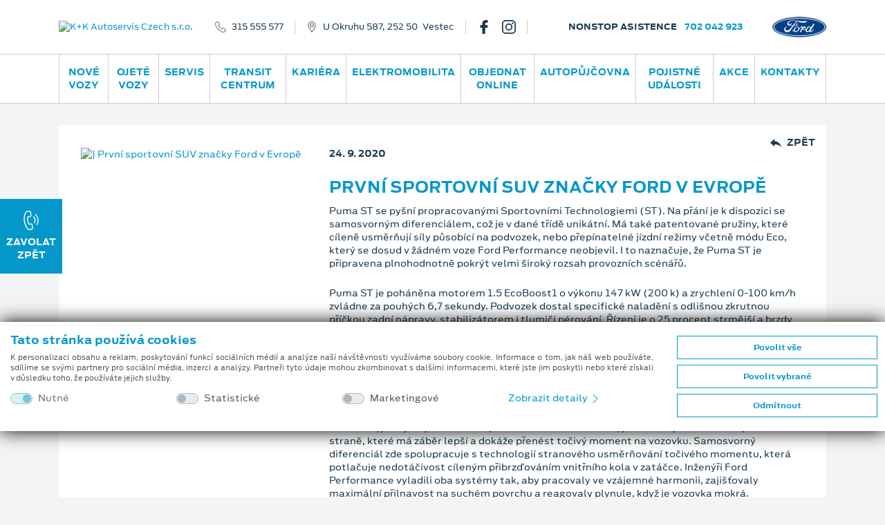

--- FILE ---
content_type: text/html; charset=utf-8
request_url: https://fordkacmacek.cz/novinky/939/prvni-sportovni-suv-znacky-ford-v-evrope
body_size: 69052
content:
<!doctype html>
<html lang="cs">
<head>
    <meta charset="utf-8">
    <meta name="viewport" content="width=device-width, initial-scale=1, shrink-to-fit=no, maximum-scale=1, user-scalable=0">
            <meta name="robots" content="index,follow" />
            <meta property="description" content="Zajímá vás, co je ve světě Fordu nového? Na jaké vozy a technologie se můžete těšit? Navštivte sekci novinek a prohlédněte si kalendář událostí.">
        <meta name="keywords" content="K+K Autoservis Czech s.r.o., Vestec, novinky, události, kalendář, novinky a kalendář událostí, nejnovější aktualizace a události, slevy na vozy, show, prodejní akce">
            <meta property="og:title" content="Prvn&#237; sportovn&#237; SUV značky Ford v Evropě">
            <meta property="og:site_name" content="K+K Autoservis Czech s.r.o." />
                <meta property="og:description" content="Zajímá vás, co je ve světě Fordu nového? Na jaké vozy a technologie se můžete těšit? Navštivte sekci novinek a prohlédněte si kalendář událostí.">
            <meta property="og:locale" content="cs-CZ" />
            <meta property="og:url" content="https://fordkacmacek.cz/novinky/939/prvni-sportovni-suv-znacky-ford-v-evrope" />
                <meta property="og:image" content="https://cdn.fordissimo.cz/fss/novinky/d5/d53bafeb0d434b1984cd50527f9caf3a.jpg" />
            <title>První sportovní SUV značky Ford v Evropě | K+K Autoservis Czech s.r.o.</title>

    <link href="/bundles/css?v=wmEYLand1ewd546sNZY6CHpQWh_cDh8UzjCjjYVPPwk1" rel="stylesheet"/>

    <link href="/bundles/cssmain?v=eg_srHCt7kI04iGR2yWiCHZdAZ_0fmsfKO3AhajZHpc1" rel="stylesheet"/>

    <link href="/bundles/csslex?v=zc4SzTUZKA92d2zMSaX-AFkCEDEcsOjx5lMz4Q24z7A1" rel="stylesheet"/>

    <script src="/bundles/js/req?v=oMv84JSXQeYwcIp2yQDhuGSEtQeU7Cj4Qw0rApvd9lE1"></script>

    <link rel="apple-touch-icon" sizes="180x180" href="/img/fav/apple-touch-icon-180x180.png">
    <link rel="icon" type="image/png" href="/img/fav/favicon-32x32.png" sizes="32x32">
    <link rel="icon" type="image/png" href="/img/fav/favicon-96x96.png" sizes="96x96">
    <link rel="icon" type="image/png" href="/img/fav/favicon-16x16.png" sizes="16x16">
    <link rel="mask-icon" href="/img/fav/safari-pinned-tab.svg">
    <link rel="shortcut icon" href="/img/fav/favicon.ico">
    <meta name="msapplication-TileColor" content="#2e96cd">
    <meta name="msapplication-TileImage" content="/img/fav/mstile-144x144.png">
    <meta name="msapplication-config" content="/img/fav/browserconfig.xml">
    <meta name="theme-color" content="#2e96cd">
        <script async src="https://www.googletagmanager.com/gtag/js?id=G-6ZNVMPGXBN"></script>
    <script>
        window.dataLayer = window.dataLayer || [];
        function gtag() { dataLayer.push(arguments); }
        gtag('consent', 'default', {
            'ad_storage': 'denied',
            'analytics_storage': 'denied',
            'ad_user_data': 'denied',
            'ad_personalization': 'denied'
        });

        gtag('js', new Date());
        gtag('config', 'G-6ZNVMPGXBN');
    </script>

        </head>
<body >
    <div class="d-none" style="display:none">
    <svg xmlns="http://www.w3.org/2000/svg" xmlns:xlink="http://www.w3.org/1999/xlink">
        <symbol id="icon-phone-outline" viewBox="0 0 16 16">
            <path d="M3.346 10.636a16.702 16.702 0 0 0 5.54 4.423 8.528 8.528 0 0 0 3.101.935c.074.003.148.006.224.006a2.545 2.545 0 0 0 1.991-.871c.004-.006.008-.011.011-.018a8.36 8.36 0 0 1 .629-.662c.153-.149.31-.306.459-.463a1.62 1.62 0 0 0-.008-2.382l-1.955-1.99a1.569 1.569 0 0 0-1.145-.538 1.632 1.632 0 0 0-1.159.534L9.87 10.795c-.109-.062-.22-.118-.323-.172a3.597 3.597 0 0 1-.358-.198 12.427 12.427 0 0 1-2.945-2.733 7.214 7.214 0 0 1-.996-1.617c.307-.282.594-.577.868-.866.099-.103.199-.206.302-.308a1.588 1.588 0 0 0 0-2.387l-.971-.988c-.114-.116-.22-.229-.33-.345a20.824 20.824 0 0 0-.662-.666A1.606 1.606 0 0 0 3.311 0c-.439.01-.856.195-1.159.513l-1.22 1.24a2.588 2.588 0 0 0-.743 1.631 6.27 6.27 0 0 0 .452 2.653 15.49 15.49 0 0 0 2.705 4.599zM.982 3.453c.031-.426.215-.827.519-1.127L2.71 1.092A.873.873 0 0 1 3.311.81a.819.819 0 0 1 .583.289c.22.206.423.421.646.65l.339.351.967.988a.783.783 0 0 1 0 1.24c-.099.103-.2.209-.303.312-.301.312-.583.606-.896.889l-.017.016a.658.658 0 0 0-.164.736l.011.027a7.998 7.998 0 0 0 1.141 1.893 13.08 13.08 0 0 0 3.14 2.912c.138.087.279.167.427.239a3.884 3.884 0 0 1 .393.219c.267.15.603.092.801-.143l1.22-1.239a.843.843 0 0 1 .594-.295.8.8 0 0 1 .575.295l1.963 1.995a.808.808 0 0 1-.011 1.25 9.947 9.947 0 0 1-.434.441c-.228.226-.462.457-.68.72-.349.4-.861.623-1.393.604-.058 0-.114-.003-.171-.007a7.778 7.778 0 0 1-2.806-.854 15.852 15.852 0 0 1-5.272-4.211 14.712 14.712 0 0 1-2.57-4.359 5.448 5.448 0 0 1-.412-2.315z" />
        </symbol>
        <symbol id="icon-phone-call" viewBox="0 0 16 16">
            <path d="M9.29 11.82a1.394 1.394 0 0 0-.521-.988 1.462 1.462 0 0 0-1.1-.263l-1.333.171c-.036-.082-.074-.16-.11-.236a3.613 3.613 0 0 1-.139-.309 10.292 10.292 0 0 1-.584-3.293 6.068 6.068 0 0 1 .139-1.508c.335-.028.659-.074.974-.117l.357-.048a1.379 1.379 0 0 0 1.273-1.644l-.148-1.15c-.018-.13-.036-.265-.049-.396a13.72 13.72 0 0 0-.106-.787 1.42 1.42 0 0 0-.529-.964A1.483 1.483 0 0 0 6.332.014h-.009L4.881.207a2.208 2.208 0 0 0-1.373.708 5.277 5.277 0 0 0-1.06 2 12.907 12.907 0 0 0-.521 4.438c.074 2.014.58 3.989 1.482 5.792.394.84.944 1.597 1.621 2.231.048.041.099.084.146.119a2.276 2.276 0 0 0 1.833.469c.006-.003.013-.002.019-.005.248-.05.499-.087.751-.109.178-.019.361-.04.548-.068.391-.045.749-.24.997-.546.233-.315.328-.712.263-1.099L9.29 11.82zm-1.082 3.161c-.002-.002-.004 0 0 0-.171.028-.336.046-.516.066a7.74 7.74 0 0 0-.829.122 1.453 1.453 0 0 1-1.189-.312 1.786 1.786 0 0 1-.108-.087 6.521 6.521 0 0 1-1.43-1.986A13.32 13.32 0 0 1 2.74 7.327a12.16 12.16 0 0 1 .489-4.171 4.299 4.299 0 0 1 .884-1.694c.227-.253.538-.415.875-.453L6.43.823a.692.692 0 0 1 .494.11.642.642 0 0 1 .221.447c.041.248.071.494.1.756.015.132.032.267.047.405l.149 1.15c.059.446-.122.679-.57.737l-.363.048c-.358.05-.697.094-1.049.119-.007 0-.014 0-.021.002a.615.615 0 0 0-.542.445l-.009.027a6.598 6.598 0 0 0-.199 1.846v.004c.014 1.21.228 2.41.632 3.551.05.132.107.26.17.386.053.108.103.211.139.307l.015.039a.642.642 0 0 0 .191.241.637.637 0 0 0 .489.114l1.446-.186a.674.674 0 0 1 .498.099c.127.11.203.269.209.438v.008l.302 2.321a.594.594 0 0 1-.571.744zm1.583-9.632a3.857 3.857 0 0 1 .572 4.415.4.4 0 0 0 .17.547.409.409 0 0 0 .552-.166 4.665 4.665 0 0 0-.693-5.342.41.41 0 0 0-.575-.024.4.4 0 0 0-.03.565l.004.005zm3.411 6.274a7.678 7.678 0 0 0-1.142-8.795.405.405 0 1 0-.593.552 6.857 6.857 0 0 1 1.02 7.861.403.403 0 0 0 .17.548.402.402 0 0 0 .543-.159l.002-.007z" />
        </symbol>
        <symbol id="icon-map-pointer" viewBox="0 0 16 16">
            <path d="M8.001 0a5.653 5.653 0 0 0-5.667 5.626 5.579 5.579 0 0 0 .846 2.957l4.498 7.197c.087.137.238.22.4.22h.004a.471.471 0 0 0 .4-.227l4.383-7.267a5.578 5.578 0 0 0 .801-2.88A5.653 5.653 0 0 0 8.001 0zm4.057 8.027L8.073 14.63l-4.09-6.54a4.655 4.655 0 0 1-.71-2.463 4.727 4.727 0 0 1 9.454 0 4.667 4.667 0 0 1-.669 2.4zM8.001 2.813a2.811 2.811 0 1 0 2.833 2.813 2.825 2.825 0 0 0-2.833-2.813zm0 4.694a1.882 1.882 0 1 1 1.892-1.881 1.892 1.892 0 0 1-1.892 1.881z" />
        </symbol>
        <symbol id="icon-arrow-left" viewBox="0 0 16 16">
            <path d="M3.755 8.792l6.901 6.878a1.12 1.12 0 1 0 1.588-1.584L6.14 8l6.104-6.086A1.12 1.12 0 1 0 10.656.33L3.755 7.208c-.209.21-.326.495-.327.792-.001.297.117.583.327.792z" />
        </symbol>
        <symbol id="icon-arrow-right" viewBox="0 0 16 16">
            <path d="M12.245 8.792L5.343 15.67a1.122 1.122 0 0 1-1.587-1.584L9.86 8 3.755 1.914A1.122 1.122 0 1 1 5.343.329l6.902 6.878c.209.211.326.496.327.793 0 .297-.117.583-.327.792z" />
        </symbol>
        <symbol id="icon-service" viewBox="0 0 16 16">
            <path d="M15.499 1.457l-.968-.962A1.778 1.778 0 0 0 12.16.414l-1.7 1.465a.288.288 0 0 0-.056.065l-1.657 2.74-1.063.352a.271.271 0 0 0-.107.449l2.898 2.878a.273.273 0 0 0 .256.072.27.27 0 0 0 .196-.178l.354-1.056 2.8-1.679a.264.264 0 0 0 .065-.055l1.439-1.657a1.746 1.746 0 0 0-.086-2.353zm-.325 1.999L13.762 5.08l-2.848 1.707a.266.266 0 0 0-.118.146l-.246.735-.654-.648-.967-.96-.653-.649.741-.245a.274.274 0 0 0 .147-.118l1.687-2.789L12.519.822a1.22 1.22 0 0 1 1.626.055l.969.961c.434.444.459 1.144.06 1.618zm-.449 7.447a3.02 3.02 0 0 0-3.052-.729L5.865 4.407a2.973 2.973 0 0 0-.735-3.031A3.017 3.017 0 0 0 1.907.708a.27.27 0 0 0-.093.444l1.738 1.727-1.159 1.15L.655 2.303a.273.273 0 0 0-.447.093 2.972 2.972 0 0 0 .673 3.201 3.022 3.022 0 0 0 3.053.73l2.171 2.156-2.703 2.686-1.72.955a.274.274 0 0 0-.111.115l-.772 1.534a.27.27 0 0 0 .05.313l.966.96c.083.082.21.103.315.051l1.545-.768a.274.274 0 0 0 .116-.11l.961-1.708 2.704-2.686 2.284 2.268a2.972 2.972 0 0 0 .734 3.031 3.02 3.02 0 0 0 3.224.669.27.27 0 0 0 .092-.445l-1.738-1.726 1.159-1.151 1.738 1.727a.277.277 0 0 0 .389-.002.279.279 0 0 0 .059-.092 2.967 2.967 0 0 0-.672-3.201zm-10.386 1.25a.262.262 0 0 0-.045.06l-.939 1.667-1.294.643-.687-.683.646-1.284 1.68-.933a.336.336 0 0 0 .06-.045l2.73-2.712.58.576-2.731 2.711zm10.673 1.337l-1.606-1.595a.276.276 0 0 0-.388 0l-1.545 1.534a.27.27 0 0 0-.003.381l.003.003 1.606 1.596a2.473 2.473 0 0 1-2.219-.669 2.43 2.43 0 0 1-.551-2.619.27.27 0 0 0-.062-.291L4.196 5.821a.276.276 0 0 0-.293-.061c-.91.354-1.943.14-2.637-.547a2.433 2.433 0 0 1-.674-2.204l1.606 1.596c.107.106.28.106.386 0L4.13 3.069a.269.269 0 0 0 .002-.381l-.002-.002L2.525 1.09a2.467 2.467 0 0 1 2.219.669c.691.685.908 1.715.551 2.62-.04.1-.015.215.061.291l6.052 6.009a.274.274 0 0 0 .293.061 2.474 2.474 0 0 1 2.638.548c.58.573.833 1.401.673 2.202z" />
        </symbol>
        <symbol id="icon-parts" viewBox="0 0 16 16">
            <path d="M6.162 4.205h-.094a2.364 2.364 0 1 0-2.965 0H3.01c-.724 0-1.311.585-1.313 1.309v2.88h1.576v.685l-.821.103.065.52.755-.095v.52l-.821.103.065.52.755-.094v.52l-.821.102.065.52.755-.094v.558a2.1 2.1 0 1 0 2.626 0v-.886l.821-.103-.065-.52-.756.095v-.52l.821-.103-.065-.52-.753.095v-.522l.821-.102-.065-.52-.756.094v-.358h1.576V5.513a1.312 1.312 0 0 0-1.313-1.308zM2.747 2.373a1.838 1.838 0 1 1 1.845 1.832h-.007a1.838 1.838 0 0 1-1.838-1.832zm3.415 11.519a1.576 1.576 0 1 1-1.582-1.57h.005a1.575 1.575 0 0 1 1.577 1.57zm-.788-4.547v.52l-1.575.197v-.521l1.575-.196zm-1.576-.331v-.62h1.575v.423l-1.575.197zm1.576 1.379v.52l-1.575.196v-.52l1.575-.196zm0 1.046v.512a2.094 2.094 0 0 0-1.575 0v-.315l1.575-.197zM6.95 6.823h-.526v.523h.526v.524H2.222v-.523h3.677v-.524H2.222V5.514a.788.788 0 0 1 .788-.785h3.152c.434 0 .787.352.788.786v1.308zM4.586 3.681c.275.001.542-.085.765-.245l-.307-.425a.784.784 0 1 1 .225-.248l.455.262a1.314 1.314 0 1 0-1.138.656zm0 9.164a1.047 1.047 0 1 0 .005 2.093 1.047 1.047 0 0 0-.005-2.093zm0 1.569a.523.523 0 1 1 .002-1.046.523.523 0 0 1-.002 1.046zm9.717-6.02v-2.88a1.31 1.31 0 0 0-1.313-1.309h-.094a2.363 2.363 0 1 0-2.964 0h-.094c-.723 0-1.31.585-1.313 1.309v2.88h1.577v.685l-.82.103.064.52.756-.095v.52l-.82.103.064.52.756-.094v.52l-.82.102.064.52.756-.094v.558a2.1 2.1 0 1 0 2.627 0v-.886l.82-.103-.066-.52-.754.095v-.52l.82-.103-.066-.52-.754.095v-.522l.82-.103-.066-.52-.754.095v-.358h1.574v.002zM9.576 2.373a1.84 1.84 0 1 1 1.846 1.833h-.008a1.84 1.84 0 0 1-1.838-1.833zm3.414 11.519a1.577 1.577 0 1 1-1.58-1.57h.006a1.573 1.573 0 0 1 1.574 1.57zm-.787-4.547v.52l-1.576.197v-.521l1.576-.196zm-1.576-.331v-.62h1.576v.423l-1.576.197zm1.576 1.379v.52l-1.576.196v-.521l1.576-.195zm0 1.046v.512a2.096 2.096 0 0 0-1.576 0v-.315l1.576-.197zM9.051 7.87v-.523h3.678v-.524H9.051V5.515a.789.789 0 0 1 .789-.786h3.15c.436 0 .787.352.789.786v1.309h-.525v.523h.525v.523H9.051zm2.365-4.189a1.309 1.309 0 1 0-.011-2.617 1.309 1.309 0 0 0 .011 2.617zm0-2.095a.786.786 0 1 1-.789.786.79.79 0 0 1 .789-.786zm0 11.259a1.048 1.048 0 1 0 .559 1.934l-.281-.443a.524.524 0 1 1 .209-.25l.486.194c.051-.124.076-.256.076-.389a1.05 1.05 0 0 0-1.049-1.046z" />
        </symbol>
        <symbol id="icon-phone-service" viewBox="0 0 16 16">
            <path d="M10.792 1.09a.36.36 0 0 1 .041-.508l.586-.496a.362.362 0 0 1 .51.041.36.36 0 0 1-.041.509l-.584.496a.367.367 0 0 1-.512-.042zm1.053 1.525a.362.362 0 1 0-.004.722l.768.007h.003a.363.363 0 0 0 .356-.369.363.363 0 0 0-.354-.354l-.769-.006zm-.458-.675a.361.361 0 0 0 .463.216h.001l1.272-.461a.36.36 0 1 0-.24-.68l-.008.002-1.272.461a.36.36 0 0 0-.218.461v.001h.002zM8.788 13.35a2.114 2.114 0 0 1-.252.635c-.347.6-.769.861-1.105.69L6.9 14.44a3.175 3.175 0 0 1-.657.378l-.06.574c-.019.376-.457.608-1.153.608-.697 0-1.134-.231-1.153-.606l-.06-.576a3.124 3.124 0 0 1-.656-.378l-.529.235c-.337.173-.758-.088-1.106-.689-.348-.6-.365-1.094-.047-1.298l.469-.338a3.06 3.06 0 0 1 0-.759l-.469-.338c-.316-.204-.298-.698.049-1.297.347-.6.77-.863 1.106-.69l.524.233c.202-.154.425-.282.661-.382l.057-.573c.02-.375.458-.606 1.153-.606s1.136.232 1.154.609l.059.566c.236.1.459.228.664.383l.525-.234c.336-.171.757.092 1.104.691.118.196.204.41.253.635.078.402-.085.585-.205.663l-.467.338c.03.252.03.507 0 .759l.468.339c.12.076.283.259.204.663zm-1.277-2.214l.566-.409a1.64 1.64 0 0 0-.442-.764l-.639.284a.363.363 0 0 1-.388-.06 2.38 2.38 0 0 0-.819-.472.362.362 0 0 1-.245-.304l-.072-.691c-.29-.08-.596-.08-.886 0l-.072.69a.358.358 0 0 1-.245.304 2.383 2.383 0 0 0-.819.473.365.365 0 0 1-.388.06l-.639-.285c-.215.21-.368.474-.443.764l.567.409a.357.357 0 0 1 .142.363c-.063.311-.063.63 0 .941a.357.357 0 0 1-.142.363l-.568.41c.075.289.228.554.443.763l.642-.285a.363.363 0 0 1 .387.059c.237.209.515.368.814.469a.36.36 0 0 1 .245.305l.073.697c.29.08.596.08.886 0l.073-.697a.36.36 0 0 1 .245-.305c.3-.101.578-.26.815-.469a.363.363 0 0 1 .387-.059l.643.286a1.63 1.63 0 0 0 .443-.763l-.568-.409a.361.361 0 0 1-.143-.364c.063-.311.063-.63 0-.94a.36.36 0 0 1 .144-.364h.003zm-1.104.83a1.375 1.375 0 0 1-1.376 1.374 1.374 1.374 0 1 1-.003-2.746h.002a1.376 1.376 0 0 1 1.376 1.372h.001zm-.724 0a.653.653 0 0 0-1.307-.001.653.653 0 1 0 1.307.001zm9.021 2.19l-1.162-3.16a.796.796 0 0 0-.656-.517 8.025 8.025 0 0 0-.517-.041c-.083-.004-.165-.01-.248-.015a4.308 4.308 0 0 1-.748-.115 1.73 1.73 0 0 1-.966-.543c-.384-.463-.986-2.104-.994-2.703A1.73 1.73 0 0 1 9.8 6.027c.147-.205.313-.395.496-.569l.178-.168c.109-.102.221-.208.328-.321a.793.793 0 0 0 .208-.859L9.847.948a.805.805 0 0 0-1.03-.476l-.803.294a2.524 2.524 0 0 0-.574.269c-1.448.88-2.243 2.587-2.236 4.807.002.412.029.823.081 1.232a.362.362 0 0 0 .718-.089 9.532 9.532 0 0 1-.075-1.146c-.005-1.958.666-3.446 1.889-4.19.138-.088.288-.158.444-.208l.806-.293a.079.079 0 0 1 .1.046l1.162 3.161a.076.076 0 0 1-.021.084l-.022.022a7.433 7.433 0 0 1-.309.302c-.064.061-.126.119-.188.18a4.733 4.733 0 0 0-.581.668 2.41 2.41 0 0 0-.519 1.46c.011.765.671 2.563 1.161 3.153.35.4.821.675 1.343.781.287.072.581.118.877.137.087.007.174.011.261.016.162.009.316.019.469.036a.075.075 0 0 1 .062.05l.014.032 1.149 3.127a.079.079 0 0 1-.046.1l-.73.266a2.304 2.304 0 0 1-.653.17c-.986.121-1.969-.185-2.922-.908a.361.361 0 1 0-.439.574c.937.712 1.948 1.081 2.951 1.081.167 0 .333-.011.499-.031a3 3 0 0 0 .813-.207l.729-.267a.799.799 0 0 0 .477-1.021v-.004z" />
        </symbol>
        <symbol id="icon-cylinder" viewBox="0 0 16 16">
            <path d="M15.331 12.096a2.271 2.271 0 0 0-1.8-.66L10.86 8.764a.504.504 0 0 1 .322-.109c.189 0 .45.085.82.266l.191.094a.377.377 0 0 0 .437-.073l1.621-1.621a.382.382 0 0 0 0-.54L7.927.458C7.632.162 7.24 0 6.821 0S6.01.162 5.715.458L.458 5.714C.163 6.009 0 6.402 0 6.82s.163.812.458 1.106l6.325 6.324a.381.381 0 0 0 .54 0l1.62-1.621a.382.382 0 0 0 .073-.438l-.094-.19c-.329-.674-.315-.934-.156-1.143l2.671 2.671a2.29 2.29 0 0 0 .661 1.801c.43.432 1.005.67 1.616.67s1.185-.238 1.616-.669c.432-.432.67-1.007.67-1.618s-.238-1.186-.669-1.617zM.997 7.388a.796.796 0 0 1-.235-.568c0-.214.083-.416.235-.567L6.253.996a.8.8 0 0 1 .568-.234c.214 0 .417.083.567.234l.306.306-6.392 6.391-.305-.305zm7.313 2.838c-.642.642-.431 1.366-.099 2.057l-1.159 1.159-3.939-3.939 1.495-1.495a.38.38 0 0 0-.539-.54L2.574 8.965l-.733-.734L8.232 1.84l.733.733L7.47 4.068a.383.383 0 0 0 .27.651.38.38 0 0 0 .269-.111l1.495-1.495 3.939 3.938-1.159 1.158c-.347-.166-.72-.318-1.102-.318-.362 0-.675.137-.956.417L8.31 10.226zm3.36 2.462l-2.372-2.372 1.018-1.018 2.372 2.372a2.303 2.303 0 0 0-1.018 1.018zm3.122 2.103a1.515 1.515 0 0 1-1.077.447 1.519 1.519 0 0 1-1.525-1.525c0-.407.159-.79.447-1.078.287-.287.67-.445 1.078-.445.407 0 .79.157 1.077.445.288.288.446.671.446 1.078 0 .408-.158.791-.446 1.078z" />
            <path d="M7.114 5.633c-.396 0-.768.154-1.048.434a1.47 1.47 0 0 0-.433 1.047c0 .396.154.768.433 1.047.28.28.652.434 1.048.434a1.481 1.481 0 0 0 0-2.962zm.509 1.989a.714.714 0 0 1-.509.211.72.72 0 0 1 0-1.438.72.72 0 0 1 .509 1.227z" />
        </symbol>
        <symbol id="icon-engine" viewBox="0 0 16 16">
            <path d="M15.955 7.429l-.773-1.673a.521.521 0 0 0-.476-.297h-1.284a.508.508 0 0 0-.517.497v.783h-.402v-.645a.509.509 0 0 0-.517-.498h-1.385V4.242a.51.51 0 0 0-.521-.494H7.524v-.47h2.556a.497.497 0 0 0 .043-.992H3.931a.496.496 0 1 0-.043.992H6.486v.471H3.931a.508.508 0 0 0-.521.493v.416H2.272a.508.508 0 0 0-.522.493v2.662h-.713V5.152a.52.52 0 0 0-1.037 0v6.314a.52.52 0 0 0 .54.498.52.52 0 0 0 .497-.498V8.805h.713v2.661c.007.28.24.501.52.494h2.022l2.048 1.641a.558.558 0 0 0 .333.114h5.313a.51.51 0 0 0 .517-.498v-1.349h.402v.782c.007.278.237.5.517.493h1.284a.52.52 0 0 0 .476-.293l.773-1.673a.454.454 0 0 0 .045-.201V7.63a.45.45 0 0 0-.045-.201zm-.992 3.442l-.595 1.28h-.425v-.781a.508.508 0 0 0-.52-.494h-1.438a.507.507 0 0 0-.521.493V12.723H6.861l-2.048-1.636a.547.547 0 0 0-.334-.115H2.793V5.65h1.138a.51.51 0 0 0 .521-.499v-.41h5.111v1.353c.006.279.237.5.517.494h1.386v.645a.51.51 0 0 0 .521.498h1.436a.51.51 0 0 0 .521-.498v-.782h.425l.595 1.284v3.136h-.001z" />
        </symbol>
        <symbol id="icon-gear" viewBox="0 0 16 16">
            <path d="M15.953 7.109a.52.52 0 0 0-.518-.389 1.769 1.769 0 0 1-1.211-3.078.433.433 0 0 0 .048-.602 7.971 7.971 0 0 0-1.264-1.28.447.447 0 0 0-.608.048c-.514.539-1.3.715-1.995.448A1.777 1.777 0 0 1 9.323.521a.442.442 0 0 0-.39-.469A8.172 8.172 0 0 0 7.13.047a.444.444 0 0 0-.394.459 1.78 1.78 0 0 1-1.099 1.707 1.84 1.84 0 0 1-1.979-.454.445.445 0 0 0-.603-.048 7.77 7.77 0 0 0-1.296 1.28.455.455 0 0 0 .048.609c.558.502.738 1.302.448 1.995A1.855 1.855 0 0 1 .516 6.678a.43.43 0 0 0-.464.39 8.354 8.354 0 0 0-.005 1.823.532.532 0 0 0 .528.389 1.754 1.754 0 0 1 1.643 1.1c.28.687.103 1.476-.443 1.979a.442.442 0 0 0-.054.603c.373.475.798.904 1.27 1.28a.442.442 0 0 0 .608-.048 1.842 1.842 0 0 1 1.995-.448 1.775 1.775 0 0 1 1.083 1.733.443.443 0 0 0 .389.47 8.145 8.145 0 0 0 1.803.003.443.443 0 0 0 .395-.458 1.782 1.782 0 0 1 1.094-1.707 1.854 1.854 0 0 1 1.984.453c.157.171.42.192.603.048a7.966 7.966 0 0 0 1.296-1.28.452.452 0 0 0-.048-.608 1.758 1.758 0 0 1-.448-1.994 1.786 1.786 0 0 1 1.638-1.083h.096a.442.442 0 0 0 .47-.389 8.435 8.435 0 0 0 .004-1.825zm-7.942 3.579a2.669 2.669 0 1 1 .005-5.339 2.668 2.668 0 0 1 2.667 2.667 2.673 2.673 0 0 1-2.672 2.672z" />
        </symbol>
        <symbol id="icon-phone-info" viewBox="0 0 16 16">
            <path d="M9.549 11.705a.89.89 0 0 0-1.331 0c-.31.297-.624.598-.924.902a.187.187 0 0 1-.259.048c-.203-.106-.416-.191-.61-.31a9.544 9.544 0 0 1-2.328-2.066 5.446 5.446 0 0 1-.835-1.301.18.18 0 0 1 .045-.237c.314-.297.619-.593.925-.895a.848.848 0 0 0-.005-1.327c-.242-.238-.487-.479-.729-.712-.254-.246-.5-.492-.755-.734a.896.896 0 0 0-1.331 0c-.314.301-.62.611-.933.903a1.47 1.47 0 0 0-.476.997 4.187 4.187 0 0 0 .335 1.819 11.119 11.119 0 0 0 2.01 3.265A12.362 12.362 0 0 0 6.47 15.2a6.053 6.053 0 0 0 2.286.645 1.71 1.71 0 0 0 1.438-.53c.267-.293.563-.556.848-.836a.849.849 0 0 0 .009-1.318c-.505-.489-1.001-.973-1.502-1.456zm5.072-10.109a5.162 5.162 0 0 0-7.175 0 4.855 4.855 0 0 0-.217 6.772l.051.042c-.209.49-.576.896-1.043 1.153a.19.19 0 0 0 .056.36 2.927 2.927 0 0 0 2.158-.572l.009.008a5.18 5.18 0 0 0 6.162-.771c1.877-1.891 1.798-5.023-.001-6.992zm-3.371.445a.81.81 0 1 1-.005 1.62.81.81 0 1 1 .005-1.62zm1.175 5.432a.495.495 0 0 1-.115.195 1.55 1.55 0 0 1-1.09.479 4.183 4.183 0 0 1-.602-.034.86.86 0 0 1-.691-.873c.042-.288.089-.577.14-.869.085-.505.178-1.009.268-1.51a.394.394 0 0 0 .008-.097.264.264 0 0 0-.279-.314 1.463 1.463 0 0 1-.273-.052.184.184 0 0 1-.145-.203.196.196 0 0 1 .183-.166.975.975 0 0 1 .187-.013h1.569a.271.271 0 0 1 .311.221c.003.02.004.04.003.059a2.295 2.295 0 0 1-.051.467c-.106.577-.217 1.149-.322 1.726-.038.19-.076.381-.098.572a.912.912 0 0 0 .025.28.219.219 0 0 0 .25.169 1.3 1.3 0 0 0 .306-.085c.08-.03.152-.084.237-.114a.13.13 0 0 1 .179.162z" />
        </symbol>
        <symbol id="icon-share" viewBox="0 0 16 16">
            <path d="M12.953 10.272a2.872 2.872 0 0 0-2.275 1.132L5.729 8.846a2.99 2.99 0 0 0 .108-.763 2.84 2.84 0 0 0-.133-.828l4.929-2.542a2.892 2.892 0 0 0 2.32 1.176c1.647.035 3.01-1.254 3.046-2.879.035-1.627-1.27-2.974-2.915-3.01-1.646-.036-3.01 1.254-3.045 2.879l-.001.064c.004.258.043.515.114.764L5.203 6.27a2.87 2.87 0 0 0-2.276-1.131C1.281 5.168-.029 6.51 0 8.136c.028 1.585 1.323 2.862 2.926 2.892a2.877 2.877 0 0 0 2.32-1.181l4.925 2.547c-.416 1.527.501 3.099 2.049 3.509 1.546.409 3.136-.497 3.55-2.024.415-1.527-.501-3.097-2.047-3.508a2.93 2.93 0 0 0-.77-.099z" />
        </symbol>
        <symbol id="icon-letter" viewBox="0 0 16 16">
            <path d="M8.448 5.444h-6.07a.232.232 0 0 0 0 .464h6.07a.232.232 0 0 0 0-.464zm0 1.527h-6.07a.232.232 0 0 0 0 .464h6.07a.232.232 0 0 0 0-.464zm0 1.527h-6.07a.232.232 0 0 0 0 .464h6.07a.232.232 0 0 0 0-.464zm7.112-5.806a1.247 1.247 0 0 0-.462-1.682l-.244-.143a1.265 1.265 0 0 0-1.724.443L10.825 5.2V4.052a.239.239 0 0 0-.068-.164C10.69 3.82 7.729.881 7.662.813a.247.247 0 0 0-.166-.067H5.962a.233.233 0 1 0 0 .466h1.3v2.483a.592.592 0 0 0 .594.59h2.5v2.472L8.42 10.024H2.378a.232.232 0 1 0 0 .465h5.766l-.465.784a.483.483 0 0 0 .052.561l-.458.771a.62.62 0 0 0 .221.851l.087.053a.629.629 0 0 0 .856-.222l.457-.77a.474.474 0 0 0 .515-.221l.945-1.596v4.011a.127.127 0 0 1-.126.125H.595a.127.127 0 0 1-.126-.125V1.541a.33.33 0 0 1 .33-.329h4.069a.233.233 0 0 0 0-.466H.8a.799.799 0 0 0-.8.795v13.172a.595.595 0 0 0 .595.592h9.636a.595.595 0 0 0 .595-.592V9.911l.496-.837a.233.233 0 0 0-.083-.319.236.236 0 0 0-.321.083l-1.893 3.193a.04.04 0 0 1-.055.014h-.001c-.025-.014-.839-.49-.85-.495a.052.052 0 0 1-.018-.07l3.019-5.091.929.542-.575.97a.231.231 0 0 0 .083.318.235.235 0 0 0 .321-.082l.58-.979a.492.492 0 0 0 .582-.215l2.272-3.833c.254.3.29.728.091 1.066L13.84 6.813a.231.231 0 0 0 .08.316l.003.001c.11.065.254.029.32-.082l1.563-2.637a1.386 1.386 0 0 0-.246-1.719zM7.857 3.819a.126.126 0 0 1-.126-.124V1.541l2.294 2.278H7.857zm.266 8.273l.357.209-.446.751a.158.158 0 0 1-.214.056l-.087-.052a.157.157 0 0 1-.055-.213l.445-.751zm7.017-9.607l-2.504 4.221c-.005.011-.019.016-.029.01l-.002-.001-1.57-.918a.014.014 0 0 1-.008-.009.022.022 0 0 1 .002-.014l2.506-4.226a.791.791 0 0 1 1.082-.278l.243.141a.783.783 0 0 1 .28 1.074zM6.772 12.557l-.574-.44a.339.339 0 0 0-.424.011l-.355.301-.757-.709a.385.385 0 0 0-.516-.012l-1.01.855a.232.232 0 0 0-.026.329.235.235 0 0 0 .33.024l.955-.807.75.701a.399.399 0 0 0 .531.012l.321-.272.49.375c.103.079.25.06.329-.043a.23.23 0 0 0-.04-.323l-.004-.002z" />
        </symbol>
        <symbol id="icon-car-2" viewBox="0 0 16 16">
            <path d="M10.891 11.023H5.365a.248.248 0 0 1-.242-.253.247.247 0 0 1 .242-.242h5.526a.248.248 0 0 1 0 .495zM4.05 12.365a1.59 1.59 0 1 1-.066-3.181 1.591 1.591 0 0 1 1.624 1.557v.034c.007.87-.69 1.58-1.558 1.59zm0-2.685a1.095 1.095 0 1 0 1.072 1.117v-.021A1.086 1.086 0 0 0 4.05 9.68zm8.156 2.685a1.591 1.591 0 1 1 1.558-1.624v.034c.007.87-.689 1.58-1.558 1.59zm0-2.685a1.095 1.095 0 1 0 1.072 1.117l.001-.021a1.086 1.086 0 0 0-1.073-1.096zm-1.313 1.343H5.366a.25.25 0 0 1-.242-.254.247.247 0 0 1 .242-.242h5.527a.248.248 0 0 1 0 .496zm3.789 0H13.52a.249.249 0 0 1 0-.496h1.162a.603.603 0 0 0 .596-.521l.228-1.488a.617.617 0 0 0-.53-.706l-3.038-.388a.246.246 0 0 1-.141-.07L8.99 4.53a1.345 1.345 0 0 0-.959-.402H2.01a.814.814 0 0 0-.802.767l-.205 3.178a.248.248 0 0 1-.064.152l-.248.271a.793.793 0 0 0-.206.532v1.128a.367.367 0 0 0 .363.371h1.884a.248.248 0 1 1 0 .496H.849A.859.859 0 0 1 0 10.156V9.027c0-.321.119-.631.335-.869l.188-.207.2-3.089c.04-.684.602-1.22 1.287-1.228h6.021c.488 0 .957.196 1.299.543l2.748 2.766 2.952.377c.297.033.565.188.742.428.183.242.26.547.213.846l-.229 1.489a1.086 1.086 0 0 1-1.074.94zM9.356 7.616H2.363a.248.248 0 0 1 0-.495h6.994a.248.248 0 0 1-.001.495z" />
        </symbol>
        <symbol id="icon-car-service" viewBox="0 0 16 16">
            <path d="M6.979 3.063v-.68C6.979 1.002 6.12 0 4.937 0a.34.34 0 0 0-.341.341v2.042H3.234V.341A.34.34 0 0 0 2.894 0C1.71 0 .852 1.002.852 2.383v.681c0 .998.516 1.845 1.361 2.265v8.969c0 .938.764 1.702 1.702 1.702s1.702-.764 1.702-1.702v-8.97c.846-.42 1.362-1.267 1.362-2.265zM5.154 4.789a.339.339 0 0 0-.217.317v9.191c0 .563-.459 1.021-1.021 1.021s-1.021-.459-1.021-1.021V5.106a.34.34 0 0 0-.218-.317c-.717-.276-1.145-.922-1.145-1.726v-.68c0-.713.322-1.473 1.021-1.659v2c0 .188.153.34.341.34h2.043a.34.34 0 0 0 .34-.34v-2c.699.186 1.021.946 1.021 1.659v.681c0 .804-.428 1.449-1.144 1.725z" />
            <path d="M3.574 13.617h.682v.681h-.682zM14.469 5.447h-1.521c-.201 0-.38.1-.509.251-.283-.596-.65-1.344-.775-1.492a1.668 1.668 0 0 0-.933-.516l-.163-.023c-.683-.098-1.829-.263-3.249-.263v.681c1.371 0 2.443.154 3.152.256l.164.023c.157.022.408.161.505.275.09.122.487.929.849 1.699l-.041.062c-.126.109-.63.409-.884.409H5.958v.68h5.105c.548 0 1.308-.512 1.434-.687l.45-.675h1.521v.681l-.977.233a.68.68 0 0 0-.401 1.038l.336.503c.009.043.02.143.02.268v2.043a.682.682 0 0 1-.681.681H5.958v.681h4.085v.68c0 .376.305.682.681.682h2.383a.682.682 0 0 0 .681-.682v-1.15a1.35 1.35 0 0 0 .34-.891V8.852c0-.294-.038-.501-.114-.614l-.355-.534.86-.215a.68.68 0 0 0 .631-.679v-.682a.684.684 0 0 0-.681-.681zm-3.745 7.489v-.68h2.042c.118 0 .231-.02.341-.049v.729h-2.383z" />
            <path d="M12.525 8.27a1.971 1.971 0 0 1-1.403.582h-.739v.68h.739a2.65 2.65 0 0 0 1.885-.779l-.482-.483zM5.958 10.213h4.425v.681H5.958z" />
        </symbol>
        <symbol id="icon-configurator" viewBox="0 0 16 16">
            <path d="M13.956 9.391h-3.477v-3.13h2.782v-.696H9.782v4.522h4.87V8h-.696zM9.782 16h4.87v-4.521h-4.87V16zm.697-3.826h3.478v3.13h-3.478v-3.13z" />
            <path d="M12.2 8.187l-.78-.781-.492.492 1.306 1.307 2.68-3.063-.524-.458zM14.652 2.435h-.696v1.391h-3.477V.695h2.782V0H9.782v4.521h4.87z" />
            <path d="M11.42 1.841l-.492.492 1.306 1.306 2.68-3.062-.524-.459-2.19 2.504zM5.6 4.119c-.33.047-.74.273-.954.527-.126.151-.501.915-.791 1.522a.685.685 0 0 0-.52-.255H1.782a.696.696 0 0 0-.696.695v.697c0 .366.286.668.646.693l.878.22-.364.546c-.077.116-.116.327-.116.627v2.088c0 .35.134.666.348.91v1.176c0 .384.313.696.696.696h2.435a.698.698 0 0 0 .696-.696v-.695h2.781v-.694H3.521a.696.696 0 0 1-.695-.696V9.392c0-.127.011-.229.021-.273l.343-.514a.693.693 0 0 0-.409-1.061l-.915-.229-.084-.01v-.697h1.553l.469.702c.121.167.897.69 1.457.69h3.826v-.696H5.261c-.261 0-.776-.307-.905-.418l-.041-.062c.369-.787.774-1.611.863-1.73a1.05 1.05 0 0 1 .52-.286l.168-.024c.725-.104 1.82-.262 3.221-.262v-.696c-1.451 0-2.621.168-3.32.27l-.167.023zm-2.079 8.75h2.087v.695H3.174v-.744c.111.029.226.049.347.049z" />
            <path d="M3.767 8.798l-.492.491a2.704 2.704 0 0 0 1.926.798h.755v-.695H5.2a2.012 2.012 0 0 1-1.433-.594zM5.956 10.782h3.131v.696H5.956z" />
        </symbol>
        <symbol id="icon-steering-wheel" viewBox="0 0 16 16">
            <path d="M8 7.2a1.6 1.6 0 1 0 0 3.2 1.6 1.6 0 0 0 0-3.2zm0 2.666A1.066 1.066 0 1 1 9.066 8.8c0 .589-.477 1.066-1.066 1.066zM8 0a8 8 0 1 0 8 8 8.009 8.009 0 0 0-8-8zm0 15.467A7.468 7.468 0 1 1 15.467 8 7.476 7.476 0 0 1 8 15.467zM8 1.6A6.4 6.4 0 1 0 14.4 8 6.407 6.407 0 0 0 8 1.6zm0 .534a5.876 5.876 0 0 1 5.475 3.76l-1.998.667A2.883 2.883 0 0 1 9.39 6.46a3.423 3.423 0 0 0-2.779 0l-.101.044a2.895 2.895 0 0 1-1.917.151l-2.137-.57A5.875 5.875 0 0 1 8 2.134zM2.134 8c0-.054.002-.108.004-.162l.185.062a7.11 7.11 0 0 1 4.819 5.904A5.875 5.875 0 0 1 2.134 8zM8 13.866c-.106 0-.211-.003-.315-.009a7.641 7.641 0 0 0-5.193-6.464l-.314-.104c.028-.233.07-.465.126-.692l2.15.573a3.427 3.427 0 0 0 2.271-.18l.101-.045a2.89 2.89 0 0 1 2.347 0c.78.347 1.661.39 2.472.119l1.998-.665c.082.292.143.589.179.89l-.313.104a7.641 7.641 0 0 0-5.193 6.464 5.53 5.53 0 0 1-.316.009zm.857-.063a7.112 7.112 0 0 1 4.82-5.903l.185-.062c.002.054.005.108.005.162a5.876 5.876 0 0 1-5.01 5.803z" />
        </symbol>
        <symbol id="icon-contact" viewBox="0 0 16 16">
            <path d="M15.32.372H4.144a.681.681 0 0 0-.68.682v3.094l-.512-.769a.787.787 0 0 0-1.067-.242l-1.051.635a1.551 1.551 0 0 0-.705.917C-.254 6.091.03 8.506 3.562 12.052c2.809 2.817 4.903 3.575 6.345 3.575.335.001.668-.043.99-.131.385-.108.712-.362.914-.706l.632-1.058a.797.797 0 0 0-.24-1.069l-2.518-1.685a.792.792 0 0 0-1.063.174l-.733.948a.256.256 0 0 1-.326.069l-.14-.075c-.459-.251-1.03-.563-2.184-1.722a17.766 17.766 0 0 1-.344-.354H15.32a.682.682 0 0 0 .68-.681V1.054a.682.682 0 0 0-.68-.682zM7.168 12.563l.135.075c.341.19.77.103 1.007-.209l.732-.946a.258.258 0 0 1 .347-.055l2.518 1.684a.26.26 0 0 1 .078.348l-.632 1.057a1.014 1.014 0 0 1-.598.466c-1.261.347-3.468.053-6.817-3.309C.59 8.311.298 6.096.644 4.832c.071-.252.238-.467.464-.6l1.052-.635a.258.258 0 0 1 .347.079l1.679 2.527a.261.261 0 0 1-.056.348l-.943.736a.792.792 0 0 0-.208 1.01l.074.137c.267.49.598 1.102 1.807 2.315 1.21 1.212 1.819 1.546 2.308 1.814zm8.299-3.227a.146.146 0 0 1-.147.144H4.414a6.74 6.74 0 0 1-.89-1.302l-.077-.14a.255.255 0 0 1 .069-.327l.942-.736a.8.8 0 0 0 .172-1.068l-.632-.955V1.054a.145.145 0 0 1 .144-.147H15.32c.081 0 .146.064.146.145v8.284h.001zm-1.066-7.725L9.943 5.004a.359.359 0 0 1-.423 0L5.064 1.611a.268.268 0 0 0-.322.427l4.457 3.394a.896.896 0 0 0 1.067 0l4.458-3.393a.268.268 0 1 0-.323-.428zM7.456 5.454L4.723 8.391a.267.267 0 0 0 .391.365l2.732-2.938a.268.268 0 0 0-.39-.364zm4.57 0a.268.268 0 0 0-.377-.015l-.001.001a.27.27 0 0 0-.013.379l2.731 2.937a.267.267 0 0 0 .391-.365l-2.731-2.937z" />
        </symbol>
        <symbol id="icon-facebook" viewBox="0 0 16 16">
            <path d="M12.034.003L9.939 0C7.588 0 6.07 1.545 6.07 3.938v1.816H3.967a.326.326 0 0 0-.33.324V8.71c0 .18.146.326.327.326H6.07v6.638c0 .18.148.326.327.326h2.746a.326.326 0 0 0 .33-.324v-6.64h2.463a.33.33 0 0 0 .33-.326V6.08a.33.33 0 0 0-.33-.328H9.474V4.214c0-.74.18-1.115 1.149-1.115h1.411a.326.326 0 0 0 .329-.323V.329a.327.327 0 0 0-.329-.326z" />
        </symbol>
        <symbol id="icon-instagram" viewBox="0 0 16 16">
            <path d="M11.583 0H4.414A4.421 4.421 0 0 0 0 4.416v7.168A4.421 4.421 0 0 0 4.414 16h7.169A4.421 4.421 0 0 0 16 11.584V4.416A4.421 4.421 0 0 0 11.583 0zm3 11.584a3.003 3.003 0 0 1-2.996 2.997H4.414a3.003 3.003 0 0 1-2.996-2.997V4.416A3 3 0 0 1 4.414 1.42h7.169a3.003 3.003 0 0 1 3 2.996v7.168zM8 3.877A4.123 4.123 0 1 0 12.124 8 4.128 4.128 0 0 0 8 3.877zm0 6.826a2.703 2.703 0 1 1 2.703-2.704V8A2.707 2.707 0 0 1 8 10.703zm4.298-8.029a1.043 1.043 0 1 0-.006 2.086 1.043 1.043 0 0 0 .006-2.086z" />
        </symbol>
        <symbol id="icon-youtube" viewBox="0 0 16 16">
            <path d="M9.386 10.366a.6.6 0 0 0-.409.198v2.75a.6.6 0 0 0 .409.201c.235 0 .357-.201.357-.608v-1.925c0-.408-.122-.616-.357-.616zm2.985 0c-.27 0-.408.208-.408.626v.418h.816v-.418c0-.418-.134-.626-.408-.626zm1.696-3.096a1.926 1.926 0 0 0-1.352-.568c-1.885-.136-4.711-.136-4.711-.136h-.008s-2.825 0-4.712.135a1.922 1.922 0 0 0-1.351.569 2.89 2.89 0 0 0-.535 1.332c-.084.72-.129 1.444-.135 2.171v1.017c.006.726.051 1.451.135 2.172.063.481.248.939.535 1.33.411.363.938.566 1.486.574C4.497 15.968 8 16 8 16s2.83-.004 4.716-.142a1.923 1.923 0 0 0 1.352-.567c.288-.391.472-.849.535-1.33.084-.721.129-1.446.135-2.172v-1.018a20.193 20.193 0 0 0-.135-2.171 2.887 2.887 0 0 0-.536-1.33zm-9.836 6.925h-.909v-5.2h-.961v-.852h2.847v.852h-.977v5.2zm3.221 0h-.816v-.492a1.303 1.303 0 0 1-.935.555.503.503 0 0 1-.526-.336 2.337 2.337 0 0 1-.071-.671V9.684h.816v3.32c-.005.106-.002.212.009.317a.19.19 0 0 0 .188.192h.001a.717.717 0 0 0 .519-.383V9.684h.816v4.511zm3.104-1.352a3.69 3.69 0 0 1-.079.908.65.65 0 0 1-.653.506 1.123 1.123 0 0 1-.847-.5v.437H8.16V8.143h.816v1.977c.192-.286.504-.468.847-.49a.648.648 0 0 1 .653.51c.065.297.093.602.079.906v1.797h.001zm3.04-.753h-1.633v.8c0 .418.139.626.416.626a.35.35 0 0 0 .366-.327c.016-.185.021-.37.018-.555h.834v.12c0 .262-.009.443-.018.526a1.136 1.136 0 0 1-1.178.978 1.165 1.165 0 0 1-.99-.463 1.758 1.758 0 0 1-.261-1.061v-1.58c-.03-.373.059-.745.253-1.063a1.16 1.16 0 0 1 .977-.463c.379-.018.741.156.964.463.195.318.283.69.254 1.063l-.002.936zM5.844 6.115V3.638L6.943 0h-.926l-.623 2.399L4.745 0h-.964c.193.567.392 1.137.585 1.704a14.4 14.4 0 0 1 .56 1.934v2.478h.918v-.001zm2.147.063c.38.016.741-.159.964-.466.197-.321.288-.696.258-1.071V3.043a1.788 1.788 0 0 0-.258-1.072 1.13 1.13 0 0 0-.964-.468 1.114 1.114 0 0 0-.96.468c-.2.32-.291.696-.261 1.072V4.64c-.03.376.061.752.261 1.072.222.307.582.482.96.466zm-.395-3.3c0-.421.131-.632.396-.632.266 0 .392.211.392.632v1.918c0 .421-.126.632-.392.632-.265 0-.396-.211-.396-.632V2.878zm4.623 3.237V1.558h-.824v3.484a.736.736 0 0 1-.522.387.189.189 0 0 1-.193-.194 2.148 2.148 0 0 1-.009-.321V1.558h-.826v3.604c-.01.229.015.457.076.679a.503.503 0 0 0 .53.336c.38-.042.724-.245.943-.56v.497l.825.001z" />
        </symbol>
        <symbol id="icon-filter" viewBox="0 0 16 16">
            <path d="M15.928.444a.672.672 0 0 0-.667-.443H.741a.675.675 0 0 0-.669.443.658.658 0 0 0 .156.796l5.595 5.599v5.526a.709.709 0 0 0 .213.513l2.908 2.909a.667.667 0 0 0 .508.213.8.8 0 0 0 .283-.054.683.683 0 0 0 .443-.672V6.84l5.594-5.6a.658.658 0 0 0 .156-.796z" />
        </symbol>
        <symbol id="icon-file" viewBox="0 0 16 16">
            <path d="M11.082 0H3.129a.976.976 0 0 0-.969.981v14.037a.976.976 0 0 0 .969.982h9.741a.976.976 0 0 0 .97-.981V3.036L11.082 0zm.229 1.47l1.211 1.328h-1.211V1.47zm1.714 13.549a.155.155 0 0 1-.154.155H3.129a.155.155 0 0 1-.155-.155V.981c0-.085.069-.155.155-.155h7.368v2.387a.41.41 0 0 0 .406.411h2.122v11.395zM4.411 4.385h6.91c.17.002.306.141.305.311a.309.309 0 0 1-.305.304h-6.91a.308.308 0 0 1 0-.615zm7.214 2.383a.306.306 0 0 1-.305.307H4.41a.31.31 0 0 1 0-.619h6.91a.31.31 0 0 1 .305.312c-.001 0-.001 0 0 0zm0 2.006a.306.306 0 0 1-.305.307H4.41c-.17 0-.309-.139-.309-.309s.139-.309.31-.309h6.91a.308.308 0 0 1 .304.311c-.001 0-.001 0 0 0zm0 2.037a.307.307 0 0 1-.303.312H4.41a.31.31 0 0 1 0-.619h6.91a.307.307 0 0 1 .305.307z" />
        </symbol>
        <symbol id="icon-file-2" viewBox="0 0 16 16">
            <path d="M10.416 0H1.633v16h12.734V3.889L10.416 0zm.159.911l2.868 2.821h-2.868V.911zM2.176 15.468V.532h7.857v3.735h3.792v11.2H2.176v.001zM4.343 4.532h2.438A.266.266 0 0 0 6.782 4H4.343a.266.266 0 1 0 0 .532zm4.606 5.336H4.343a.268.268 0 0 0-.271.264.27.27 0 0 0 .271.268h4.604a.27.27 0 0 0 .271-.268.267.267 0 0 0-.271-.264h.002zM11.659 8H9.763a.27.27 0 0 0-.271.268.267.267 0 0 0 .27.264h1.896a.268.268 0 0 0 .271-.264.271.271 0 0 0-.272-.268h.002zM4.345 6.668H5.7a.268.268 0 0 0 0-.536H4.343a.268.268 0 0 0 0 .536h.002zm4.065 0h1.896a.268.268 0 0 0 0-.536H8.41a.268.268 0 1 0-.003.536h.003zM6.784 6.4a.272.272 0 0 0 .079.189.277.277 0 0 0 .385 0 .27.27 0 0 0 0-.379.289.289 0 0 0-.385 0 .275.275 0 0 0-.082.19h.003zM5.7 8a.27.27 0 0 0-.271.268.268.268 0 0 0 .271.264h2.71a.268.268 0 0 0 .271-.263v-.001A.27.27 0 0 0 8.41 8H5.7zm-1.355.532a.29.29 0 0 0 .192-.075.283.283 0 0 0 .079-.189.268.268 0 0 0-.079-.189.28.28 0 0 0-.385 0 .268.268 0 0 0-.079.189c.001.071.03.138.079.189.052.047.12.073.19.075h.003zm7.314 3.2H9.763a.268.268 0 0 0 0 .536h1.895a.268.268 0 0 0 0-.536h.001zm-3.251 0h-2.71a.268.268 0 0 0 0 .536h2.71c.147 0 .268-.12.267-.269a.267.267 0 0 0-.268-.267h.001zm-4.256.079a.27.27 0 0 0-.079.189c0 .071.028.14.079.189a.276.276 0 0 0 .384 0 .261.261 0 0 0 0-.376.284.284 0 0 0-.386-.003h.002zm7.314-5.601a.269.269 0 0 0-.001.378l.001.001a.277.277 0 0 0 .385 0 .268.268 0 0 0 .001-.377l-.001-.001a.288.288 0 0 0-.385-.001zm-.971 4.111a.263.263 0 0 0 0-.377.285.285 0 0 0-.384 0 .283.283 0 0 0-.079.189.27.27 0 0 0 .271.266.274.274 0 0 0 .192-.078zm.971-.378a.283.283 0 0 0-.079.188.27.27 0 0 0 .079.189.277.277 0 0 0 .385 0 .272.272 0 0 0 .079-.189.279.279 0 0 0-.079-.188.289.289 0 0 0-.385 0z" />
        </symbol>
        <symbol id="icon-files" viewBox="0 0 16 16">
            <path d="M12.063 6.667H5.292a.268.268 0 0 0 0 .534h6.771a.268.268 0 0 0 0-.534zM5.292 5.066H8a.267.267 0 1 0 0-.534H5.292a.268.268 0 0 0 0 .534zM12.063 8.8H5.292a.267.267 0 1 0 0 .534h6.771a.267.267 0 1 0 0-.534zm0 2.134H5.292a.267.267 0 1 0 0 .534h6.771a.268.268 0 0 0 .007-.534h-.007zm0 2.132H5.292a.268.268 0 0 0 0 .534h6.771a.267.267 0 1 0 .007-.534h-.007zm1.083-9.176V0H1.5v14.667h1.354V16H14.5V5.223L13.146 3.89zm-2.438-1.647l2.438 2.4.43.423H10.71l-.002-2.823zM2.042 14.134V.533h10.563v2.823L10.55 1.333H2.854v12.8l-.812.001zm1.354 1.333v-13.6h6.771V5.6h3.791v9.867H3.396z" />
        </symbol>
        <symbol id="icon-star" viewBox="0 0 16 16">
            <path d="M8.378.634l2.036 4.809 5.21.448a.41.41 0 0 1 .234.719l-3.952 3.417 1.184 5.087a.41.41 0 0 1-.612.444L8 12.86l-4.478 2.698a.41.41 0 0 1-.612-.445l1.184-5.087L.142 6.61a.41.41 0 0 1 .233-.719l5.211-.448L7.621.634a.41.41 0 0 1 .757 0z" />
        </symbol>
        <symbol id="icon-star-half" viewBox="0 0 16 16">
            <path d="M8.378.634l2.036 4.809 5.21.448a.41.41 0 0 1 .234.719l-3.952 3.417 1.184 5.087a.41.41 0 0 1-.612.444L8 12.86l-4.478 2.698a.41.41 0 0 1-.612-.445l1.184-5.087L.142 6.61a.41.41 0 0 1 .233-.719l5.211-.448L7.621.634a.41.41 0 0 1 .757 0z" />
        </symbol>
        <symbol id="icon-star-outline" viewBox="0 0 16 16">
            <path d="M15.979 6.137a.443.443 0 0 0-.357-.302l-4.992-.709L8.382.615a.444.444 0 0 0-.796.004L5.371 5.143l-4.992.741a.443.443 0 0 0-.244.755l3.624 3.507-.837 4.966a.438.438 0 0 0 .177.434.428.428 0 0 0 .465.034l4.458-2.359 4.468 2.332a.444.444 0 0 0 .635-.494l-.864-4.938 3.599-3.526a.441.441 0 0 0 .119-.458zm-4.5 3.512a.44.44 0 0 0-.123.394l.751 4.308-3.882-2.023a.451.451 0 0 0-.414 0l-3.867 2.049.724-4.315a.435.435 0 0 0-.128-.391L1.4 6.625l4.333-.643a.438.438 0 0 0 .33-.242l1.925-3.927L9.94 5.729a.442.442 0 0 0 .335.243l4.334.617-3.13 3.06z" />
        </symbol>
        <symbol id="icon-phone" viewBox="0 0 16 16">
            <path d="M15.991 12.629a.78.78 0 0 1-.236.679L13.5 15.542c-.11.122-.246.222-.397.287-.152.078-.315.13-.484.155a.837.837 0 0 0-.1.005 2.113 2.113 0 0 1-.221.011 8.27 8.27 0 0 1-1.042-.109 7.924 7.924 0 0 1-1.759-.542 14.635 14.635 0 0 1-2.365-1.296 17.905 17.905 0 0 1-2.812-2.372A19.026 19.026 0 0 1 2.355 9.44a15.758 15.758 0 0 1-1.253-1.976A10.5 10.5 0 0 1 .391 5.82a8.77 8.77 0 0 1-.322-1.269 4.202 4.202 0 0 1-.068-.838c.011-.204.017-.32.017-.342a1.65 1.65 0 0 1 .152-.48c.069-.151.166-.286.288-.398L2.711.237A.74.74 0 0 1 3.253 0a.646.646 0 0 1 .389.126c.116.085.213.192.289.314l1.812 3.443a.81.81 0 0 1 .085.59c-.039.207-.14.395-.288.542l-.827.833a.286.286 0 0 0-.059.11.429.429 0 0 0-.026.127c.062.284.165.557.305.811.183.347.393.679.627.993.363.481.766.932 1.203 1.347.418.439.871.845 1.355 1.213.313.237.645.449.991.635.193.108.398.192.613.247l.21.039a.406.406 0 0 0 .219-.083l.965-.98c.194-.178.448-.275.711-.271a.888.888 0 0 1 .458.1h.017l3.27 1.931a.853.853 0 0 1 .419.562z" />
        </symbol>
        <symbol id="icon-email" viewBox="0 0 16 16">
            <path d="M1.536 5.59c.203.143.813.566 1.829 1.274S5.162 8.11 5.704 8.492c.057.04.187.132.379.274.193.144.355.252.482.338.128.085.286.183.465.292.162.099.334.18.514.239.144.051.294.077.446.081h.019a1.44 1.44 0 0 0 .446-.081c.18-.06.353-.141.514-.239.181-.109.337-.207.465-.292.128-.085.286-.2.482-.337s.32-.234.38-.274c.547-.382 1.939-1.35 4.179-2.902a4.208 4.208 0 0 0 1.085-1.097c.281-.394.436-.864.44-1.348a1.434 1.434 0 0 0-1.429-1.429H1.43c-.407-.024-.8.148-1.058.462a1.81 1.81 0 0 0-.371 1.16c.028.45.2.878.491 1.223.29.396.642.744 1.044 1.028zm13.571.954a210.105 210.105 0 0 0-4.447 3.08c-.339.251-.614.445-.825.588a5.58 5.58 0 0 1-.844.429 2.642 2.642 0 0 1-.982.218h-.018a2.637 2.637 0 0 1-.982-.218 5.432 5.432 0 0 1-.843-.429 23.55 23.55 0 0 1-.826-.588c-.804-.588-2.283-1.615-4.438-3.08A4.643 4.643 0 0 1 0 5.767v7.091c0 .789.64 1.428 1.429 1.428h13.142a1.423 1.423 0 0 0 1.428-1.419V5.767a4.79 4.79 0 0 1-.892.777z" />
        </symbol>
        <symbol id="icon-email-outline" viewBox="0 0 16 16">
            <path d="M15.479 3.447a.517.517 0 0 0-.513.522v9.33H1.026v-10.6h14.453a.523.523 0 0 0 0-1.048H.513A.52.52 0 0 0 0 2.178v11.648a.518.518 0 0 0 .513.523h14.965a.52.52 0 0 0 .513-.523V3.969a.518.518 0 0 0-.512-.522zm-1.365.16a.501.501 0 0 0-.704-.087l-.016.013L7.996 8.08 2.597 3.532a.501.501 0 0 0-.707.06l-.013.015a.535.535 0 0 0 .071.738l5.724 4.817a.507.507 0 0 0 .648 0l5.723-4.817a.535.535 0 0 0 .071-.738zM5.08 8.503l-3.166 3.165a.535.535 0 0 0-.009.744.517.517 0 0 0 .725.008l3.165-3.17a.529.529 0 0 0 .01-.738.505.505 0 0 0-.714-.02l-.011.011zm5.789 0a.505.505 0 0 0-.713-.002l-.011.012a.528.528 0 0 0 .009.737l3.165 3.17a.51.51 0 0 0 .724-.008.535.535 0 0 0-.009-.744l-3.165-3.165z" />
        </symbol>
        <symbol id="icon-mobile" viewBox="0 0 16 16">
            <path d="M11.155 0H4.846a1.13 1.13 0 0 0-1.091 1.164v13.671A1.13 1.13 0 0 0 4.845 16H11.155a1.13 1.13 0 0 0 1.09-1.165V1.165A1.13 1.13 0 0 0 11.155 0zM6.443.705h3.114a.25.25 0 0 1 .142.28.255.255 0 0 1-.141.285H6.443a.256.256 0 0 1-.142-.285.25.25 0 0 1 .142-.28zM8 14.85a.743.743 0 1 1 .693-.791l.001.047A.722.722 0 0 1 8 14.85zm3.425-2.545H4.574V1.965h6.851v10.34z" />
        </symbol>
        <symbol id="icon-calculator" viewBox="0 0 16 16">
            <path d="M10.576 12.042H8.507a.251.251 0 0 0-.253.251v2.087c0 .14.113.255.253.257h2.069a.258.258 0 0 0 .254-.257v-2.084a.253.253 0 0 0-.254-.254zm-.254 2.085H8.76v-1.575h1.562v1.575zm-2.829-2.085H5.424a.253.253 0 0 0-.253.252v2.086c0 .14.113.255.253.257h2.069a.257.257 0 0 0 .253-.257v-2.084a.252.252 0 0 0-.251-.254h-.002zm-.253 2.085H5.677v-1.575H7.24v1.575zm.253-5.192H5.424a.257.257 0 0 0-.253.257v2.085a.252.252 0 0 0 .251.253h2.07c.14 0 .253-.113.253-.252V9.191a.254.254 0 0 0-.252-.256zm-.253 2.084H5.677V9.444H7.24v1.575zm-2.829 1.023h-2.07a.252.252 0 0 0-.253.251v2.087c0 .14.113.255.253.257H4.41a.257.257 0 0 0 .253-.257v-2.084a.253.253 0 0 0-.252-.254zm-.254 2.085H2.595v-1.575h1.563v1.575zm9.501-7.235h-2.066a.257.257 0 0 0-.254.257v1.02c0 .141.113.255.254.257h2.068a.257.257 0 0 0 .254-.257v-1.02a.257.257 0 0 0-.256-.257zm-.253 1.023h-1.563v-.514h1.563v.514zm-2.829 1.02H8.507a.257.257 0 0 0-.253.257v2.085c0 .139.112.253.251.253H10.576c.14 0 .253-.113.254-.252V9.191a.257.257 0 0 0-.254-.256zm-.254 2.084H8.76V9.444h1.562v1.575zM4.411 8.935h-2.07a.257.257 0 0 0-.253.256v2.085c0 .139.112.253.251.253H4.41a.253.253 0 0 0 .253-.252V9.191a.255.255 0 0 0-.252-.256zm-.254 2.084H2.595V9.444h1.563v1.575zm6.419-4.127H8.507a.257.257 0 0 0-.253.257v1.02c0 .141.113.255.253.257h2.069a.257.257 0 0 0 .254-.257v-1.02a.257.257 0 0 0-.254-.257zm-.254 1.023H8.76v-.514h1.562v.514zM13.657 0H2.341a1.27 1.27 0 0 0-1.267 1.276v13.446A1.275 1.275 0 0 0 2.341 16h11.317a1.276 1.276 0 0 0 1.268-1.277V1.276A1.272 1.272 0 0 0 13.657 0zm.762 14.723c0 .421-.34.762-.762.764H2.341a.764.764 0 0 1-.76-.764V1.276a.762.762 0 0 1 .76-.766h11.317a.766.766 0 0 1 .762.767l-.001 13.446zm-.762-5.788h-2.065a.257.257 0 0 0-.254.257v5.188c0 .14.113.255.254.257h2.068a.258.258 0 0 0 .254-.257v-3.146a.255.255 0 0 0-.244-.263.255.255 0 0 0-.264.244V14.128h-1.563V9.444h1.563v.767a.252.252 0 0 0 .245.262.254.254 0 0 0 .263-.243V9.191a.257.257 0 0 0-.257-.256zm0-7.576H2.341a.257.257 0 0 0-.253.257v4.169c0 .141.113.255.253.257H4.41a.257.257 0 0 0 .253-.257.252.252 0 0 0-.252-.253H2.595V1.869h10.811v3.663H5.424a.252.252 0 0 0-.253.252v.001c0 .141.113.255.253.257h8.234a.256.256 0 0 0 .254-.257V1.616a.257.257 0 0 0-.255-.257zm-2.026 1.534h1.014a.256.256 0 0 0 .253-.257.25.25 0 0 0-.251-.253h-1.016a.251.251 0 0 0-.253.251v.002c0 .14.113.256.253.257zm0 2.043h1.014a.256.256 0 0 0 .002-.511h-1.016a.252.252 0 0 0-.253.252v.002c0 .14.113.255.253.257zm-.253-.937c0 .14.113.253.253.253a.253.253 0 0 0 .254-.253v-.68a.253.253 0 1 0-.507 0v.68z" />
        </symbol>
        <symbol id="icon-calculator-2" viewBox="0 0 16 16">
            <path d="M14.614 2.722L5.159.03a.683.683 0 0 0-.852.453L.9 12.443a.685.685 0 0 0 .486.835l9.456 2.692a.684.684 0 0 0 .852-.453L15.1 3.556a.684.684 0 0 0-.486-.834zm-3.38 12.666a.216.216 0 0 1-.268.142L1.51 12.836a.213.213 0 0 1-.151-.261L4.766.613a.215.215 0 0 1 .268-.142l9.456 2.693a.214.214 0 0 1 .151.262l-3.407 11.962zM2.179 12.31l2.527.72.691-2.429-2.526-.719-.692 2.428zm1.026-1.856l1.607.458-.44 1.545-1.607-.458.44-1.545zm1.96 2.707l2.526.719.691-2.429-2.526-.72-.691 2.43zm1.025-1.857l1.607.458-.44 1.546-1.607-.458.44-1.546zm1.961 2.708l2.526.719 1.509-5.299-2.526-.72-1.509 5.3zm1.842-4.728l1.607.458-1.258 4.416-1.606-.458 1.257-4.416zm-6.996.154l2.526.721.691-2.43-2.526-.719-.691 2.428zm1.025-1.855l1.607.458-.44 1.546-1.607-.458.44-1.546zm1.96 2.707l2.527.719.691-2.428-2.526-.72-.692 2.429zm1.026-1.856l1.607.458-.44 1.546-1.607-.459.44-1.545zM3.814 6.569l2.526.719.692-2.428-2.526-.719-.692 2.428zM4.84 4.713l1.607.458-.44 1.544L4.4 6.258l.44-1.545zM6.8 7.419l2.526.72.691-2.429-2.526-.719L6.8 7.419zm1.026-1.856l1.606.458-.439 1.545-1.607-.458.44-1.545zm1.959 2.708l2.526.719.691-2.428-2.526-.721-.691 2.43zm1.026-1.858l1.607.458-.44 1.546-1.606-.458.439-1.546zM4.694 3.477l8.498 2.421.628-2.208-8.497-2.42-.629 2.207zm.963-1.635l7.578 2.159-.377 1.324L5.28 3.167l.377-1.325z" />
        </symbol>
        <symbol id="icon-info" viewBox="0 0 16 16">
            <path d="M7.092 5.221c.03.056.059.116.088.161.029.044.073.088.102.133.046.046.095.089.146.129.052.041.112.07.176.089a.87.87 0 0 0 .379.072.719.719 0 0 0 .351-.073h.015c.061-.029.119-.062.175-.101a1.61 1.61 0 0 0 .132-.116l.015-.017a.876.876 0 0 0 .102-.132.483.483 0 0 0 .073-.145.028.028 0 0 1 .014-.029 1.07 1.07 0 0 0 .059-.19.774.774 0 0 0 .015-.192.758.758 0 0 0-.015-.19 1.254 1.254 0 0 0-.059-.189.83.83 0 0 0-.175-.263l-.029-.031a1.639 1.639 0 0 0-.147-.117c-.058-.029-.102-.057-.16-.085a.734.734 0 0 0-.176-.061 1.097 1.097 0 0 0-.19-.013.712.712 0 0 0-.364.074h-.015a1.305 1.305 0 0 0-.161.085c-.051.036-.1.075-.146.117a.928.928 0 0 0-.117.133c-.03.043-.059.104-.088.161a.847.847 0 0 0-.059.176.865.865 0 0 0-.014.19.856.856 0 0 0 .014.189c.013.08.033.159.059.235zm2.033 5.352h-.336V6.99a.376.376 0 0 0-.373-.379H6.874a.376.376 0 0 0-.379.375v.794a.376.376 0 0 0 .373.379h.313v2.43h-.307a.375.375 0 0 0-.379.372v.797a.378.378 0 0 0 .374.38h2.259a.38.38 0 0 0 .379-.38v-.79a.392.392 0 0 0-.382-.395zM7.999 0A8 8 0 1 0 16 7.998 8 8 0 0 0 7.999 0zm0 15.292A7.293 7.293 0 0 1 8.001.708a7.292 7.292 0 0 1 7.291 7.29 7.3 7.3 0 0 1-7.293 7.294z" />
        </symbol>
        <symbol id="icon-fuel" viewBox="0 0 16 16">
            <path d="M14.767 3.134L13.068.798a.47.47 0 0 0-.637-.116l-1.116.736-.605-.835A1.41 1.41 0 0 0 9.57 0H2.55c-.776 0-1.406.631-1.406 1.406v13.188c0 .775.63 1.406 1.406 1.406h10.313c.775 0 1.406-.631 1.406-1.406V5.959c0-.297-.093-.583-.267-.824l-.454-.627 1.094-.704a.47.47 0 0 0 .125-.67zm-1.436 11.46a.47.47 0 0 1-.469.469H2.55a.47.47 0 0 1-.469-.469V1.406A.47.47 0 0 1 2.55.937h7.02c.15 0 .292.073.38.194l3.292 4.553a.467.467 0 0 1 .089.274v8.636zm-.333-10.846L11.864 2.18l.709-.467 1.144 1.573-.719.462z" />
            <path d="M7.287 7.791c-.45.899-1.925 2.375-1.925 3.959a2.347 2.347 0 0 0 2.344 2.344 2.347 2.347 0 0 0 2.344-2.344c0-1.585-1.475-3.061-1.924-3.959a.47.47 0 0 0-.839 0zm.419 5.365A1.408 1.408 0 0 1 6.3 11.75c0-.957.823-1.995 1.406-2.853.583.858 1.406 1.896 1.406 2.853 0 .775-.63 1.406-1.406 1.406zM8.97 3.976L7.618 2.101a.47.47 0 0 0-.381-.195h-3.75a.469.469 0 0 0-.469.469V4.25c0 .259.21.469.469.469h5.102a.47.47 0 0 0 .381-.743zm-5.014-.195v-.937h3.042l.676.938H3.956z" />
        </symbol>
        <symbol id="icon-tickets" viewBox="0 0 16 16">
            <path d="M15.985 7.001l-1.844-5.653a.316.316 0 0 0-.395-.2L.216 5.528a.314.314 0 0 0-.201.394l.873 2.674-.001.016v5.943a.312.312 0 0 0 .313.311h14.228a.313.313 0 0 0 .313-.311V8.612a.312.312 0 0 0-.313-.31H12.98l2.804-.908a.313.313 0 0 0 .201-.393zm-.871 1.922v5.32H1.512v-5.32h1.73v3.469a.313.313 0 0 0 .625 0V8.923h11.247zm-4.157-.621H1.45L.707 6.024l1.646-.533.63 1.908a.316.316 0 0 0 .396.199.313.313 0 0 0 .198-.394l-.629-1.905 10.695-3.461 1.65 5.06-4.336 1.404zm2.212-5.1a.314.314 0 0 0-.395-.2L4.626 5.639a.313.313 0 0 0 .098.608.285.285 0 0 0 .096-.016l8.148-2.637a.31.31 0 0 0 .201-.392c.001.001.001 0 0 0zm-1.374 2.021l1.542-.499a.312.312 0 0 0-.193-.592l-1.543.499a.31.31 0 0 0-.2.392.313.313 0 0 0 .394.2zm1.304 1.431a.311.311 0 0 0 .394.199l.488-.158a.312.312 0 0 0 .199-.393.312.312 0 0 0-.393-.199l-.488.159a.31.31 0 0 0-.2.391v.001zm-.89-.04l-.487.159a.311.311 0 1 0 .194.592l.487-.159a.312.312 0 1 0-.194-.592zm-4.361-.767l-2.852.923a.312.312 0 0 0 .193.592l2.852-.923a.31.31 0 0 0 .199-.393.31.31 0 0 0-.392-.199zm-4.292 7.268a.313.313 0 0 0-.313.313v.121a.314.314 0 0 0 .314.312.313.313 0 0 0 .311-.312v-.121a.313.313 0 0 0-.312-.313zm1.492-3.041c0 .173.141.313.313.313h8.566a.31.31 0 1 0 .003-.623H5.361a.31.31 0 0 0-.313.31zm8.88.878h-1.621a.311.311 0 0 0-.002.622H13.929c.215 0 .389-.097.389-.312s-.174-.389-.389-.389l-.001.079zm0 2.072h-.513a.31.31 0 1 0-.003.623h.517c.15.084.362-.01.446-.159a.313.313 0 0 0-.12-.424c-.096-.052-.21-.052-.327-.04zm-1.658 0h-.514a.312.312 0 0 0-.003.623h.517c.15.084.361-.01.445-.159a.312.312 0 0 0-.12-.424c-.094-.052-.209-.052-.325-.04zm-3.91-2.072H5.361a.31.31 0 0 0-.313.309.31.31 0 0 0 .309.313H8.36a.312.312 0 0 0 .003-.623l-.003.001z" />
        </symbol>
        <symbol id="icon-checklist" viewBox="0 0 16 16">
            <path d="M9.574 8a.315.315 0 1 0 .629 0v-.626h.63a.313.313 0 0 0 .314-.311V5.5h.63a.313.313 0 1 0 0-.626h-.75l-.683-1.356A.935.935 0 0 0 9.501 3H6.5a.943.943 0 0 0-.845.519l-.683 1.356h-.75a.313.313 0 1 0 0 .625h.63v1.563a.315.315 0 0 0 .314.311h.63V8a.316.316 0 0 0 .63 0v-.626h3.148V8zM6.219 3.798a.311.311 0 0 1 .281-.173h3.001a.31.31 0 0 1 .28.173l.542 1.077H5.677l.542-1.077zM5.481 5.5h5.037v1.25H5.481V5.5zm1.797 3.216a.314.314 0 0 0-.445 0l-1.667 1.655-.722-.718a.318.318 0 0 0-.445 0 .31.31 0 0 0 0 .442l.945.938c.059.06.139.093.222.092a.31.31 0 0 0 .224-.092l1.889-1.874a.31.31 0 0 0 .007-.439c-.002-.002-.004-.004-.008-.004zm-.445 2.813l-1.667 1.654-.722-.716a.314.314 0 0 0-.445 0 .309.309 0 0 0 0 .44l.945.938a.318.318 0 0 0 .446 0l1.889-1.875a.311.311 0 0 0 0-.441v-.001a.32.32 0 0 0-.446.001zm5.26-1.654a.314.314 0 0 0-.313-.313H8.944a.313.313 0 0 0 0 .626h2.834a.315.315 0 0 0 .315-.313zm-3.149 1.563a.313.313 0 1 0 0 .625h1.89a.313.313 0 0 0 0-.625h-1.89zm0 2.5h2.834a.313.313 0 0 0 0-.625H8.944a.313.313 0 1 0 0 .625zM13.89 1.966L12.002.09H12a.323.323 0 0 0-.222-.09H2.332a.314.314 0 0 0-.314.313v15.375a.313.313 0 0 0 .314.312h4.251a.313.313 0 1 0 0-.626H2.648V.625h8.815v1.563a.313.313 0 0 0 .313.311h1.575v12.876H9.417a.313.313 0 1 0 0 .625h4.251a.314.314 0 0 0 .314-.313v-13.5a.316.316 0 0 0-.092-.221zm-1.797-.091v-.809l.814.809h-.814zM8 15.375a.313.313 0 1 1-.003.626.313.313 0 0 1 .003-.626z" />
        </symbol>
        <symbol id="icon-tires" viewBox="0 0 16 16">
            <path d="M12.66 11.034h-1.198a5.975 5.975 0 0 0 .803-.68 6.119 6.119 0 0 0 1.309-1.994c.296-.721.45-1.493.455-2.272v-.019a6.062 6.062 0 0 0-.452-2.303l-.001-.006a6.103 6.103 0 0 0-1.294-1.958l-.021-.022A5.992 5.992 0 0 0 5.711.456h-.002A6.041 6.041 0 0 0 3.76 1.759l-.022.02a6.063 6.063 0 0 0-1.291 6.637 6.128 6.128 0 0 0 1.264 1.914c.018.023.04.044.064.061.236.235.492.451.765.644H3.342a1.378 1.378 0 0 0-1.371 1.38v2.207A1.377 1.377 0 0 0 3.342 16h9.318a1.375 1.375 0 0 0 1.37-1.379v-2.207a1.377 1.377 0 0 0-1.37-1.38zM2.52 13.242h10.962v.275H2.52v-.275zm1.943-2.964l.137-.047a.276.276 0 0 0-.173-.523l-.413.138a5.572 5.572 0 0 1-.879-1.252l.142.01h.02a.276.276 0 1 0 .019-.552l-.436-.031a5.54 5.54 0 0 1-.339-1.498l.131.066a.274.274 0 0 0 .367-.122l.001-.003a.277.277 0 0 0-.123-.37l-.388-.191a5.525 5.525 0 0 1 .253-1.515l.096.112a.274.274 0 0 0 .385.029l.002-.001a.276.276 0 0 0 .027-.389l-.284-.331c.209-.468.483-.904.812-1.297l.045.136a.275.275 0 0 0 .521-.175l-.137-.412c.371-.353.79-.652 1.244-.888l-.01.143a.273.273 0 0 0 .253.293h.02a.274.274 0 0 0 .274-.255l.031-.436A5.352 5.352 0 0 1 7.546.576l-.065.129a.277.277 0 0 0 .123.37.272.272 0 0 0 .367-.122l.001-.001.193-.391a5.457 5.457 0 0 1 1.506.254l-.109.099a.273.273 0 0 0-.019.379.272.272 0 0 0 .376.037l.329-.288c.466.211.899.487 1.288.819l-.135.045a.275.275 0 0 0 .173.523l.41-.137c.351.374.648.795.884 1.251l-.143-.01a.277.277 0 1 0-.039.55l.433.03c.183.481.297.985.339 1.498l-.128-.064a.272.272 0 0 0-.367.122l-.001.001a.277.277 0 0 0 .123.37l.391.197a5.55 5.55 0 0 1-.26 1.511l-.093-.109a.275.275 0 0 0-.387-.027.276.276 0 0 0-.026.388l.286.331c-.21.468-.483.905-.813 1.299l-.046-.139a.275.275 0 1 0-.525.163l.004.012.137.416a5.36 5.36 0 0 1-1.359.952H5.61a5.396 5.396 0 0 1-1.147-.756zm-1.121 1.309h.379l-.076.151a.276.276 0 0 0 .123.37.273.273 0 0 0 .367-.121v-.002l.198-.398h.758l-.076.151c-.068.137-.013.302.123.37s.299.014.367-.121l.001-.002.198-.398h.758l-.076.151a.277.277 0 0 0 .123.37.273.273 0 0 0 .367-.121l.001-.002.198-.398h.757l-.076.151a.277.277 0 0 0 .123.37.273.273 0 0 0 .367-.121v-.002l.198-.398h.757l-.075.151c-.068.137-.014.302.122.37s.3.014.367-.121l.001-.002.198-.398h.758l-.076.151a.277.277 0 0 0 .123.37.273.273 0 0 0 .367-.121v-.002l.198-.398h.758l-.076.151a.277.277 0 0 0 .123.37.273.273 0 0 0 .367-.121l.001-.002.197-.398h.105a.825.825 0 0 1 .822.826v.277H2.52v-.276a.824.824 0 0 1 .822-.827zm9.318 3.861h-.104l-.197-.398a.272.272 0 0 0-.365-.126l-.003.002a.277.277 0 0 0-.122.37l.076.152h-.76l-.196-.398a.273.273 0 0 0-.365-.126l-.003.002a.275.275 0 0 0-.122.37l.075.152h-.759l-.197-.398a.272.272 0 0 0-.365-.126l-.002.002a.277.277 0 0 0-.123.37l.076.152h-.759l-.196-.398a.273.273 0 0 0-.365-.126l-.003.002a.277.277 0 0 0-.123.37l.076.152h-.759l-.197-.398a.273.273 0 0 0-.365-.126l-.003.002a.277.277 0 0 0-.123.37l.076.152h-.758l-.197-.398a.273.273 0 0 0-.365-.126l-.002.002a.277.277 0 0 0-.123.37l.076.152h-.76l-.196-.398a.273.273 0 0 0-.365-.126l-.003.002a.277.277 0 0 0-.123.37l.076.152h-.38a.823.823 0 0 1-.822-.827v-.552h10.962v.552a.823.823 0 0 1-.82.827h-.003z" />
        </symbol>
        <symbol id="icon-tachometer" viewBox="0 0 16 16">
            <circle cx="5.188" cy="9.875" r=".469" />
            <circle cx="10.813" cy="9.875" r=".469" />
            <path d="M8 0C3.595 0 0 3.595 0 8c0 4.404 3.595 8 8 8 4.404 0 8-3.596 8-8 0-4.405-3.596-8-8-8zm0 15.063A7.071 7.071 0 0 1 .937 8 7.071 7.071 0 0 1 8 .937 7.07 7.07 0 0 1 15.063 8 7.07 7.07 0 0 1 8 15.063z" />
            <path d="M8 1.906A6.1 6.1 0 0 0 1.906 8c0 1.728.74 3.382 2.031 4.539a.47.47 0 0 0 .626-.699 5.163 5.163 0 0 1-1.697-3.371h.447a.469.469 0 0 0 0-.938h-.448a5.136 5.136 0 0 1 1.174-2.829l.314.315a.469.469 0 0 0 .663-.663l-.314-.314a5.136 5.136 0 0 1 2.829-1.174v.447a.469.469 0 0 0 .938 0v-.448a5.136 5.136 0 0 1 2.829 1.174l-.315.314a.469.469 0 1 0 .664.663l.314-.315a5.143 5.143 0 0 1 1.174 2.829h-.447a.466.466 0 1 0 0 .935h.447a5.181 5.181 0 0 1-1.697 3.374.47.47 0 0 0 .625.699 6.105 6.105 0 0 0 2.031-4.539A6.102 6.102 0 0 0 8 1.906z" />
            <path d="M8.469 6.674V5.188a.469.469 0 0 0-.938 0v1.487A1.408 1.408 0 0 0 6.594 8c0 .775.631 1.406 1.406 1.406S9.406 8.775 9.406 8a1.41 1.41 0 0 0-.937-1.326zM8 8.469a.47.47 0 1 1 .001-.94.47.47 0 0 1-.001.94zM9.875 10.344h-3.75a.469.469 0 0 0-.469.469v1.875c0 .259.21.469.469.469h3.75c.259 0 .469-.21.469-.469v-1.875a.469.469 0 0 0-.469-.469zm-.469 1.875H6.594v-.938h2.813v.938z" />
        </symbol>
        <symbol id="icon-car-detail" viewBox="0 0 16 16">
            <path d="M11.604 2.812H8.212l-.938 1.875h-.647V7.5h.938v.937h.938v-.938h2.812v.937h.938v-.937h.938V4.687h-.647l-.94-1.875zm-2.813.938h2.233l.468.937h-3.17l.469-.937zm3.46 2.812H7.564v-.938h4.687v.938z" />
            <path d="M9.908 0a6.1 6.1 0 0 0-6.094 6.093c0 1.512.554 2.896 1.468 3.962l-.58.58-.662-.663L0 14.012 1.988 16l4.04-4.039-.663-.663.58-.58a6.07 6.07 0 0 0 3.963 1.468c3.359 0 6.092-2.733 6.092-6.093S13.268 0 9.908 0zm-7.92 14.675l-.662-.663 2.714-2.714.662.663-2.714 2.714zm7.92-3.427c-2.844 0-5.156-2.313-5.156-5.155S7.065.938 9.908.938c2.842 0 5.155 2.313 5.155 5.155s-2.313 5.155-5.155 5.155z" />
        </symbol>
        <symbol id="icon-arrow-back" viewBox="0 0 16 16">
            <path d="M6.222 5.166v-3.24L0 7.595l6.222 5.67v-3.32c4.445 0 7.555 1.295 9.778 4.13-.889-4.051-3.556-8.099-9.778-8.909z" />
        </symbol>
        <symbol id="icon-pointer" viewBox="0 0 16 16">
            <path d="M8 5.091a2.91 2.91 0 0 0-.002 5.818 2.909 2.909 0 0 0 2.909-2.908A2.916 2.916 0 0 0 8 5.091zm6.474 2.184a6.5 6.5 0 0 0-5.748-5.746V0H7.274v1.527a6.369 6.369 0 0 0-5.748 5.747H0v1.452h1.526a6.503 6.503 0 0 0 5.748 5.748V16h1.452v-1.526a6.503 6.503 0 0 0 5.748-5.748H16V7.274h-1.526v.001zM8 13.092A5.091 5.091 0 1 1 13.092 8 5.061 5.061 0 0 1 8 13.092z" />
        </symbol>
        <symbol id="icon-check" viewBox="0 0 16 16">
            <path d="M8 0a8 8 0 108 8 8.031 8.031 0 00-8-8zm-.969 11.641L3.529 8.135l1.325-1.326 2.24 2.24 4.495-4.086 1.26 1.386-5.818 5.292z" />
        </symbol>
        <symbol id="icon-charge-1" viewBox="0 0 16 16">
            <path d="M15.92 1.028l-.726-.71a.268.268 0 00-.375 0l-2.188 2.125a.246.246 0 00-.008.351l.008.008.727.703a.28.28 0 00.385 0l2.178-2.117a.242.242 0 00.009-.352c-.001-.008-.001-.008-.01-.008zm-2.365 1.929l-.354-.343 1.806-1.75.351.344-1.803 1.749zm.35.352L12.842 2.27a.832.832 0 00-1.133 0l-.352.344c-.047.047-.078.109-.078.179s.031.133.078.18l1.82 1.766a.272.272 0 00.377 0l.351-.336a.753.753 0 00.024-1.07c-.008-.009-.015-.017-.024-.024zm-.376.726l-.164.164-1.438-1.406.156-.156a.278.278 0 01.383 0l1.063 1.039c.095.094.088.258 0 .359zm.166.469L11.6 2.481a2.168 2.168 0 00-3.015 0L6.99 4.027a.24.24 0 00-.078.18c0 .063.031.133.078.18l4.734 4.587a.27.27 0 00.375 0l1.596-1.54a2.046 2.046 0 00.031-2.882c-.015-.009-.024-.024-.031-.048zm-.377 2.57l-1.406 1.36-4.351-4.227L8.96 2.848a1.632 1.632 0 012.265 0l2.086 2.023c.61.586.635 1.555.047 2.164a.1.1 0 00-.04.039zm-1.765-3.226l-.727-.703a1.052 1.052 0 00-1.468 0l-.727.703a.24.24 0 00-.007.351c0 .008.008.008.008.008a.256.256 0 00.375 0l.727-.703a.528.528 0 01.718 0l.727.703a.253.253 0 00.367.008.254.254 0 00.007-.367zm-8.187 9.351l-.726-.712a.285.285 0 00-.375 0L.077 14.612a.256.256 0 00-.008.359l.008.008.727.703a.278.278 0 00.383 0l2.179-2.116a.25.25 0 00.008-.359s-.008 0-.008-.008zM.991 15.136l-.345-.344 1.806-1.749.351.336-1.812 1.757zm3.648-2.116l-1.82-1.767a.285.285 0 00-.375 0l-.352.352a.753.753 0 00-.023 1.07l.023.023 1.062 1.032c.32.305.82.305 1.133 0l.352-.344a.253.253 0 000-.366zm-.726.351a.285.285 0 01-.375 0l-1.07-1.04a.256.256 0 01-.008-.359c.008 0 .008 0 .008-.008l.164-.156 1.445 1.399-.164.164zm5.461-2.118L4.639 6.676a.268.268 0 00-.375 0L2.312 8.567a2.024 2.024 0 00-.063 2.866c.016.016.039.039.063.055l2.085 2.032a2.168 2.168 0 003.015 0l1.962-1.899a.248.248 0 00.008-.352c-.008-.008-.008-.008-.008-.016zm-2.337 1.899a1.622 1.622 0 01-2.257 0l-2.093-2.024a1.517 1.517 0 010-2.193l1.765-1.72 4.352 4.226-1.767 1.711zm.696-7.359a.793.793 0 00-1.102 0L4.99 7.379c-.047.047-.078.109-.078.18s.031.133.078.18l.727.711a.278.278 0 00.383 0l1.633-1.595a.686.686 0 00.227-.531.686.686 0 00-.227-.531zm-.376.703L5.905 7.902l-.352-.343 1.453-1.406a.272.272 0 01.352 0c.047.047.07.109.07.172s-.024.124-.071.171zm2.922 1.767a.79.79 0 00-1.101 0L7.537 9.848a.268.268 0 00-.078.18c0 .07.031.14.078.187l.727.703a.278.278 0 00.383 0l1.632-1.585a.748.748 0 00.023-1.054c-.007-.008-.015-.016-.023-.016zm-.374.703L8.452 10.37l-.352-.343 1.454-1.405a.272.272 0 01.352 0 .246.246 0 01-.001.344zm-1.992 2.287L4.64 8.083a.266.266 0 00-.375 0L2.811 9.496a.249.249 0 00-.016.352c.008.008.008.008.016.008l3.273 3.18a.268.268 0 00.375 0l1.453-1.415a.242.242 0 00.008-.352c0-.008 0-.008-.007-.016zm-1.641 1.234L3.374 9.676 4.452 8.63l2.898 2.81-1.078 1.047zm-.18-1.586L5.006 9.848a.277.277 0 00-.382 0 .263.263 0 00-.008.358c.008 0 .008.008.008.008l1.094 1.055a.268.268 0 00.375 0 .249.249 0 00.016-.352c-.009-.008-.009-.008-.009-.016h-.008z" />
        </symbol>
        <symbol id="icon-charge-2" viewBox="0 0 16 16">
            <path d="M7.15 13.365a.234.234 0 010 .468h-.01a.234.234 0 110-.468h.01zm-.89 0a.234.234 0 010 .468h-.01a.234.234 0 110-.468h.01zm-.899 0h.01a.234.234 0 010 .468h-.01a.234.234 0 110-.468zm2-5.341h.43c.281.017.409.157.467.271.141.273.028.691-.343 1.276L6.37 12.002a.288.288 0 01-.027.034c-.197.21-.403.287-.582.287a.607.607 0 01-.329-.096.589.589 0 01-.235-.712l.596-1.68.002-.005c.045-.118.135-.354.132-.447a.345.345 0 00-.055-.003h-.738a.61.61 0 01-.537-.328c-.114-.223-.077-.493.1-.741l.471-.682 1.384-2.003a.69.69 0 01.877-.26c.264.123.384.385.3.652l-.002.006-.574 1.624c-.05.176-.036.281-.006.32.027.037.106.057.214.056zm-.655-.513l.004-.013.575-1.626c.005-.019.011-.052-.055-.082a.224.224 0 00-.287.092l-.005.007-1.386 2.007-.471.683-.003.004c-.072.101-.096.193-.064.255.022.044.07.072.12.072h.738c.205 0 .354.066.444.197.165.239.04.569-.082.889l-.597 1.682-.005.013c-.022.053.011.115.055.144.076.05.188.011.301-.104L7.52 9.319c.345-.543.342-.777.322-.811 0-.001-.016-.012-.072-.016h-.406c-.266.003-.466-.078-.59-.241-.134-.176-.158-.432-.068-.74zm7.139 3.923v.734a.392.392 0 01-.39.392h-.747a.392.392 0 01-.39-.392v-.733a.392.392 0 01-.315-.384V9.828c0-.216.176-.391.391-.391h.449V.74a.271.271 0 00-.272-.271h-3.38a.272.272 0 00-.272.271v.776h.082c.34 0 .616.277.616.617v.82h.023c.701 0 1.271.571 1.271 1.273v4.09a.233.233 0 11-.467 0v-4.09a.805.805 0 00-.804-.805H3.112a.805.805 0 00-.803.805v10.5c0 .443.36.805.803.805h6.529a.806.806 0 00.804-.805v-5.25a.234.234 0 11.467 0v5.25c0 .702-.57 1.273-1.271 1.273H3.112a1.273 1.273 0 01-1.271-1.273v-10.5c0-.703.57-1.273 1.271-1.273h4.675v-.82c0-.34.276-.617.616-.617h.049V.74A.74.74 0 019.191 0h3.379a.74.74 0 01.74.74v8.697h.459a.39.39 0 01.39.391v1.223a.392.392 0 01-.314.383zM8.402 1.985a.147.147 0 00-.147.148v.82h.895v-.82a.15.15 0 00-.148-.148h-.6zm4.384 10.106h.591v-.649h-.591v.649zm.905-2.185H12.47v1.066h1.221V9.906z" />
        </symbol>
        <symbol id="icon-charge-3" viewBox="0 0 16 16">
            <path d="M3.691 5.061c.14 0 .254-.113.255-.253V1.52h5.231v3.287a.255.255 0 10.51 0v-3.54a.258.258 0 00-.254-.261H3.691a.258.258 0 00-.255.26v3.541c.002.14.116.253.255.254zm10.316-2.875h-.203v-.912a.255.255 0 10-.51 0v.912h-.566v-.912a.255.255 0 10-.51 0v.912h-.204a.258.258 0 00-.255.26v.688c.001.592.417 1.103.996 1.223v6.994a.37.37 0 01-.738 0V5.263a1.501 1.501 0 00-1.249-1.484V1.274A1.277 1.277 0 009.493 0H3.691a1.276 1.276 0 00-1.274 1.274v14.211h-.425a.257.257 0 000 .515h9.2a.257.257 0 000-.515h-.425V4.3c.437.115.74.511.739.963v6.088a.88.88 0 101.759 0V4.358c.58-.121.995-.631.996-1.223v-.688a.257.257 0 00-.254-.261c.001 0 .001 0 0 0zM3.691.514h5.802a.763.763 0 01.765.76v4.293H2.927V1.274a.762.762 0 01.764-.76zm-.764 14.971V6.081h7.331v9.404H2.927zm10.825-12.35a.74.74 0 11-1.483 0V2.7h1.483v.435zm-5.735 5.35H5.168a.258.258 0 00-.255.26v5.104c.001.14.115.253.255.253h2.848c.14 0 .253-.113.255-.253V8.745a.256.256 0 00-.254-.26zm-.255 5.111H5.423V8.999h2.338v4.597zM6.188 7.978h.809a.258.258 0 000-.514h-.809a.257.257 0 000 .514zm0 5.104h.809c.14 0 .254-.113.255-.253a.252.252 0 00-.248-.254H6.188a.251.251 0 00-.255.248v.006c.002.14.115.253.255.253zm0-1.02h.809a.257.257 0 000-.514h-.809a.258.258 0 000 .514zm0-1.021h.809a.257.257 0 000-.515h-.809a.257.257 0 000 .515zm0-1.021h.809a.257.257 0 000-.514h-.809a.256.256 0 00-.25.264.256.256 0 00.25.25z" />
        </symbol>
        <symbol id="icon-charge-4" viewBox="0 0 16 16">
            <path d="M14.667 7.396v1.393c0 .146-.12.264-.267.264v4.734c0 1.162-.956 2.104-2.134 2.104s-2.133-.942-2.133-2.104V8.526A.529.529 0 009.6 8h-.267v5.787h.533c.147 0 .268.118.268.263v1.578c0 .146-.12.264-.268.264h-9.6A.266.266 0 010 15.628V14.05c0-.145.12-.263.267-.263H.8V1.424A1.326 1.326 0 012.133.109H8a1.326 1.326 0 011.333 1.315v4.998H9.6c1.178.001 2.133.942 2.134 2.104v5.261c0 .29.238.526.533.526s.533-.236.533-.526V9.053a.266.266 0 01-.267-.264V7.396A1.847 1.847 0 0111.2 5.632v-2.63a1.584 1.584 0 011.333-1.554V.108h.533v1.315h1.067V.108h.533v1.339c.77.129 1.333.786 1.334 1.555v2.63a1.847 1.847 0 01-1.333 1.764zM8.8 1.424A.794.794 0 008 .635H2.133a.796.796 0 00-.8.789v12.363H8.8V1.424zM.533 14.313v1.052H9.6v-1.052H.533zm11.734.526a1.059 1.059 0 01-1.066-1.052V8.526A1.592 1.592 0 009.6 6.948h-.267v.526H9.6a1.062 1.062 0 011.067 1.053v5.261c0 .872.716 1.578 1.6 1.578s1.6-.706 1.6-1.578V9.053h-.533v4.734a1.061 1.061 0 01-1.067 1.052zm1.867-6.313V7.474h-1.067v1.053h1.067zm.533-6.539v.752h-.533V1.95h-1.067v.79h-.533v-.753a1.05 1.05 0 00-.791 1.149c.067.525.521.918 1.058.917H14.4a1.06 1.06 0 001.058-.917 1.051 1.051 0 00-.791-1.149zm.8 2.188a1.608 1.608 0 01-1.067.406h-1.6c-.394 0-.774-.145-1.066-.405v1.457a1.326 1.326 0 001.333 1.315h1.067a1.326 1.326 0 001.333-1.315V4.175zm-2.134-1.173h.533v.526h-.533v-.526zM2.4 1.687h5.333c.147 0 .267.118.267.263v3.157c0 .144-.12.263-.267.263H2.4a.265.265 0 01-.267-.263V1.95c0-.145.12-.263.267-.263zm.267 3.156h4.8v-2.63h-4.8v2.63zM6.4 3.791h.534v.526H6.4v-.526zm-1.067 0h.533v.526h-.533v-.526zm-1.066 0H4.8v.526h-.533v-.526zm-1.067 0h.533v.526H3.2v-.526zm-.533 2.631h-.534v-.526h.533v.526zm0 2.631h-.534V6.948h.533v2.105zM5.93 6.252a.269.269 0 01.33-.062c.111.06.165.188.128.307l-.696 2.292h1.242c.104 0 .198.06.242.152a.259.259 0 01-.039.28l-2.933 3.42a.27.27 0 01-.331.062.261.261 0 01-.128-.307l.697-2.292H3.2a.268.268 0 01-.242-.152.259.259 0 01.039-.28l2.933-3.42zM4.8 9.578c.084 0 .164.039.214.106a.26.26 0 01.041.232l-.432 1.421 1.735-2.022H5.333a.267.267 0 01-.214-.106.26.26 0 01-.041-.232l.432-1.421-1.735 2.022H4.8z" />
        </symbol>
        <symbol id="icon-play" viewBox="0 0 16 16">
            <circle fill="#FFF" cx="8" cy="8" r="8" />
            <path d="M8 0a8 8 0 108 8 8.01 8.01 0 00-8-8zm4.15 8.22l-5.867 4a.267.267 0 01-.417-.219V4a.268.268 0 01.417-.221l5.867 4a.267.267 0 010 .441z" />
        </symbol>
        <symbol id="icon-sale" viewBox="0 0 16 16">
            <path d="M15.536 10.991c-.694.744-2.064 2.402-2.078 2.419a.254.254 0 01-.077.061l-5.016 2.505a.24.24 0 01-.196.005l-4.721-1.985H.235a.235.235 0 110-.469h3.26c.031 0 .063.006.091.019l4.665 1.962 4.875-2.435c.216-.26 1.413-1.701 2.066-2.402.133-.143.541-.642.213-1.101-.214-.298-.742-.52-1.038-.206-.712.752-2.398 2.774-2.415 2.795a.242.242 0 01-.156.084l-.688.072a1.255 1.255 0 01-.227.66c-.306.432-.87.622-1.376.467l-2.561-.705a.235.235 0 01-.165-.288.236.236 0 01.289-.164l2.565.705a.803.803 0 00.615-.063.764.764 0 00.301-1.023.769.769 0 00-.474-.386c-.041-.018-4.141-1.781-5.828-1.781-1.361 0-2.33.386-2.903.71-.621.35-.926.706-.929.71a.235.235 0 01-.361-.302c.054-.064 1.357-1.587 4.193-1.587 1.756 0 5.717 1.689 6.005 1.813.088.028.172.066.251.113.601-.711 1.366-1.604 1.799-2.062a.968.968 0 01.785-.293c.291.02.578.149.798.351l.141-.151a.969.969 0 01.786-.293c.377.025.751.236.976.55.356.497.259 1.147-.252 1.695zm-2.48-1.681a.507.507 0 00-.412.147c-.445.47-1.277 1.444-1.79 2.05.079.104.142.219.186.342l.612-.064c.254-.303 1.214-1.448 1.919-2.244a.862.862 0 00-.515-.231zM10 4.243a.736.736 0 11-1.473-.003.736.736 0 011.473.003zm-.736-.266a.268.268 0 00-.267.267.267.267 0 10.267-.267zM6.019 2.239a.737.737 0 011.473 0 .737.737 0 01-1.473 0zm1.003 0a.268.268 0 00-.267-.267.267.267 0 00-.266.267.267.267 0 00.533 0zm2.658-.667a.234.234 0 010 .332L6.671 4.91a.236.236 0 01-.167.069c-.206 0-.311-.256-.166-.4l3.009-3.006a.234.234 0 01.333-.001zM8.162 9.681a.236.236 0 01-.306 0L2.59 5.173c-.162-.139-.06-.414.153-.414h2.021V.235C4.764.105 4.87 0 5 0h6.019c.13 0 .235.105.235.235v.783a.235.235 0 01-.47 0V.47H5.235v4.524c0 .13-.105.235-.235.235H3.378l4.631 3.965 4.63-3.965h-1.621a.235.235 0 01-.235-.235V2.098a.235.235 0 11.47 0v2.661h2.021c.215 0 .315.274.154.414L8.162 9.681z" />
        </symbol>
        <symbol id="icon-clock" viewBox="0 0 16 16">
            <path d="M14.986 12.706a.317.317 0 01-.433.091.302.302 0 01-.092-.424c1.451-2.191 1.135-5.126-.753-6.977-2.218-2.174-5.825-2.174-8.043 0a5.508 5.508 0 000 7.887c1.89 1.854 4.885 2.161 7.121.734a.315.315 0 01.432.089.301.301 0 01-.091.424 6.422 6.422 0 01-4.064.969 6.376 6.376 0 01-3.839-1.782 6.158 6.158 0 01-1.438-2.18H1.563a.31.31 0 01-.313-.307.31.31 0 01.313-.307h2.025a6.04 6.04 0 01-.195-1.177H2a.311.311 0 01-.313-.308A.31.31 0 012 9.132h1.382c.013-.396.065-.79.155-1.178H.313A.307.307 0 010 7.649a.31.31 0 01.313-.306h3.401c.141-.406.325-.801.555-1.177H2.443c-.172 0-.313-.138-.313-.307s.14-.307.313-.307H4.67l.023.001a6.31 6.31 0 013.609-2.25v-.78a1.047 1.047 0 01-.806-1.01c0-.574.477-1.042 1.063-1.042h2.25c.586 0 1.063.468 1.063 1.042 0 .487-.344.897-.806 1.011v.778c1.132.246 2.207.8 3.087 1.662a6.149 6.149 0 011.817 3.761 6.12 6.12 0 01-.984 3.981zM8.927 3.198a6.489 6.489 0 011.513-.001v-.643H8.927v.644zm2.318-1.685a.435.435 0 00-.438-.43h-2.25c-.241 0-.438.193-.438.43s.196.429.438.429h2.25a.435.435 0 00.438-.429zM.313 10.924a.31.31 0 01.312.307c0 .081-.033.16-.091.217a.319.319 0 01-.442 0A.307.307 0 010 11.23a.31.31 0 01.313-.306zm9.375 3.169c-2.673 0-4.848-2.132-4.848-4.753s2.175-4.753 4.848-4.753 4.848 2.132 4.848 4.753-2.176 4.753-4.848 4.753zm0-8.894c-2.328 0-4.223 1.857-4.223 4.141s1.895 4.141 4.223 4.141 4.223-1.857 4.223-4.141-1.895-4.141-4.223-4.141zm2.739 4.145a.31.31 0 01.313-.307h.289c.173 0 .313.138.313.307s-.14.307-.313.307h-.289a.31.31 0 01-.313-.307zm-1.868-.425c.063.127.1.27.1.421 0 .525-.436.952-.971.952s-.971-.427-.971-.952c0-.151.036-.294.1-.421l-.693-.679a.303.303 0 010-.434.318.318 0 01.442 0l.692.68a.973.973 0 01.858 0l1.548-1.518c.122-.12.32-.12.442 0a.302.302 0 010 .433l-1.547 1.518zm-.871.082c-.191 0-.346.151-.346.339s.154.34.346.34c.19 0 .346-.152.346-.34s-.156-.339-.346-.339zm.003-2.347a.31.31 0 01-.313-.307v-.284a.31.31 0 01.313-.306.31.31 0 01.313.306v.284a.31.31 0 01-.313.307zM6.636 9.643h-.29c-.173 0-.313-.138-.313-.307s.14-.307.313-.307h.29c.172 0 .313.138.313.307s-.14.307-.313.307zm3.048 2.382a.31.31 0 01.313.307v.284c0 .169-.14.307-.313.307s-.313-.138-.313-.307v-.284a.31.31 0 01.313-.307zm4.246 1.168c.083 0 .163.032.222.09a.306.306 0 01-.222.524.32.32 0 01-.221-.09.303.303 0 010-.434.32.32 0 01.221-.09z" />
        </symbol>
        <symbol id="icon-battery" viewBox="0 0 16 16">
            <path d="M15.856 14.399v.8a.795.795 0 01-.786.801H.93a.793.793 0 01-.786-.801v-.8a.8.8 0 01.524-.751V6.084a.798.798 0 01-.524-.751v-.8a.8.8 0 01.524-.751V3.2c0-.294.234-.533.523-.533h.785V2.4a.538.538 0 01.263-.46V1.6c0-.441.352-.8.785-.8s.786.358.786.8v.34c.162.095.261.27.262.46v.267h.785V1.6C4.858.716 5.562 0 6.429 0h3.143c.867 0 1.57.716 1.571 1.6v1.067h.785V2.4a.533.533 0 01.263-.459V1.6c0-.441.352-.8.785-.8s.786.358.786.8v.34c.161.095.261.27.262.459v.267h.785c.289 0 .523.239.523.533v.583a.8.8 0 01.524.751v.8a.8.8 0 01-.524.751v7.564a.8.8 0 01.524.751zM1.977 3.2h-.786v.533h.785V3.2zm1.309-1.6c0-.147-.117-.267-.262-.267s-.261.12-.261.267v.267h.523V1.6zm.262.8H2.501v1.333h1.047V2.4zm7.071-.8c0-.589-.47-1.066-1.048-1.066H6.429c-.578 0-1.048.478-1.048 1.066v1.067h.524v-.8c0-.442.352-.8.785-.8h2.62c.434 0 .785.358.785.8v.8h.524V1.6zm-4.19.267v.8h3.143v-.8A.265.265 0 009.31 1.6H6.69a.264.264 0 00-.261.267zM11.928 3.2H4.072v.533h7.855V3.2zm1.309-1.6c0-.147-.117-.267-.262-.267s-.262.12-.262.267v.267h.523V1.6zm.262.8h-1.047v1.333h1.047V2.4zm1.31.8h-.785v.533h.785V3.2zm.523 1.333a.265.265 0 00-.262-.267H.93a.264.264 0 00-.262.267v.8c0 .147.117.267.262.267h14.14a.264.264 0 00.262-.267v-.8zm-14.141 1.6V13.6h13.617V6.133H1.191zm13.879 8H.93a.265.265 0 00-.262.267v.8c0 .147.117.268.262.268h14.14c.145 0 .262-.12.262-.268v-.8a.265.265 0 00-.262-.267zm-1.571-4.8h-2.095a.528.528 0 01-.523-.533v-.533c0-.295.234-.534.523-.534h2.095c.29 0 .524.239.524.534V8.8a.528.528 0 01-.524.533zm0-1.066h-2.095V8.8h2.095v-.533zm-6.084 4.437a.259.259 0 01-.328.062.267.267 0 01-.121-.316l.671-2.05H6.78a.52.52 0 01-.42-.215.54.54 0 01-.081-.472l.628-2.133a.524.524 0 01.502-.38h1.024c.166 0 .321.08.421.215a.54.54 0 01.081.472l-.348 1.18h.687c.203 0 .388.12.474.308s.058.407-.071.565l-2.262 2.764zM8.588 9.6a.518.518 0 01-.42-.215.539.539 0 01-.082-.471l.348-1.181H7.409L6.78 9.866H8a.26.26 0 01.213.111.27.27 0 01.036.24l-.347 1.059L9.274 9.6h-.686zm-3.207 3.466H3.548c-.145 0-.262-.119-.262-.267s.117-.267.262-.267h1.833c.145 0 .263.119.263.267s-.119.267-.263.267zm-.785-3.733h-.262V9.6a.528.528 0 01-.523.533h-.525a.528.528 0 01-.523-.533v-.267h-.262a.529.529 0 01-.524-.533v-.533a.53.53 0 01.524-.534h.262v-.267c0-.294.234-.533.523-.533h.524c.289 0 .523.239.523.533v.267h.262c.289 0 .523.239.523.534V8.8a.527.527 0 01-.522.533zm0-1.066h-.524A.265.265 0 013.81 8v-.534h-.524V8a.265.265 0 01-.262.267h-.523V8.8h.523c.145 0 .262.119.262.267V9.6h.524v-.534c0-.147.117-.267.262-.267h.523v-.532zm-2.095 4.266c.145 0 .262.119.262.267s-.117.267-.262.267h-.524c-.145 0-.262-.119-.262-.267s.117-.267.262-.267h.524z" />
        </symbol>
        <symbol id="icon-pads" viewBox="0 0 16 16">
            <path d="M15.483 8.774h-.645l-.757 1.008.627 1.253v.836H1.29v-.836l.627-1.254-.756-1.007H.516A.517.517 0 010 8.258v-.516c0-.285.231-.516.516-.516h.645l1.548-2.064h.486l.516-1.032h2.74c.427 0 .774.347.774.774v.258h1.549v-.259c0-.427.347-.774.773-.774h2.74l.517 1.032h.485l1.549 2.064h.645a.518.518 0 01.517.517v.516a.517.517 0 01-.517.516zM1.032 7.742H.516v.516h.516v-.516zm5.677-2.839a.259.259 0 00-.258-.258H4.03l-.258.516H6.71v-.258zm.517.774H3.613v1.032h-.516V5.677h-.129L1.548 7.57v.86l1.419 1.892h.129V7.226h.516v3.097h3.613V5.677zm1.032 0h-.516v4.645h.516V5.677zm-5.549 5.162l-.446-.596-.457.914v.197h12.387v-.197l-.457-.914-.446.596H2.709zm9.261-6.194H9.548a.259.259 0 00-.258.258v.258h2.938l-.258-.516zm2.481 2.925l-1.419-1.893h-.129v3.097h-.517V5.677H8.774v4.645h3.612V9.29h.517v1.032h.129l1.419-1.892v-.86zm1.032.172h-.516v.516h.516v-.516zm-4.129.774h.517v.516h-.517v-.516zm0-2.323h.517v.516h-.517v-.516zm0 1.549h-.516v-.516h.516v.516zm-1.29 1.548h.516v.517h-.516V9.29zm-.257-1.032h.516v.516h-.516v-.516zm-.259-2.065h.517v.516h-.517v-.516zm.259 1.549H9.29v-.516h.517v.516zM4.645 6.709h-.516v-.516h.516v.516zm0 2.323h-.516v-.516h.516v.516zm0-1.806h.516v.516h-.516v-.516zm1.29 2.581h-.516V9.29h.516v.517zm-.258-1.549h.516v.516h-.516v-.516zm.516-1.032h.516v.516h-.516v-.516zm-.258-1.033h.516v.516h-.516v-.516z" />
        </symbol>
        <symbol id="icon-rims" viewBox="0 0 16 16">
            <path d="M8 16A8 8 0 018 0a8.01 8.01 0 018 8 8 8 0 01-8 8zm7.178-10.053l-.501.163-.165-.507.503-.163a7.442 7.442 0 00-.821-1.606l-.427.309-.313-.431.423-.309a7.595 7.595 0 00-1.276-1.277l-.31.424-.431-.314.309-.427a7.443 7.443 0 00-1.608-.823l-.165.502-.507-.165.163-.501A7.492 7.492 0 008.267.54v.526h-.534V.54a7.411 7.411 0 00-1.786.284l.163.501-.506.165L5.44.986a7.484 7.484 0 00-1.608.822l.309.426-.432.314-.308-.424a7.564 7.564 0 00-1.277 1.277l.426.308-.314.432-.426-.31A7.427 7.427 0 00.987 5.44l.502.164-.165.507-.501-.163A7.444 7.444 0 00.54 7.733h.527v.533H.54c.021.604.117 1.204.284 1.786l.501-.162.165.507-.503.163c.208.567.483 1.107.82 1.608l.427-.31.313.432-.423.308c.373.476.802.904 1.277 1.277l.308-.424.432.313-.31.427a7.45 7.45 0 001.609.823l.165-.503.506.164-.163.502a7.45 7.45 0 001.785.282v-.527h.533v.527a7.443 7.443 0 001.786-.282l-.162-.501.507-.164.164.503a7.484 7.484 0 001.608-.822l-.31-.427.432-.313.308.424a7.527 7.527 0 001.276-1.278l-.424-.308.314-.432.427.31a7.491 7.491 0 00.822-1.609l-.503-.163.165-.507.501.163a7.352 7.352 0 00.282-1.785h-.526v-.535h.526a7.351 7.351 0 00-.281-1.786zM8 13.866A5.866 5.866 0 118 2.134 5.873 5.873 0 0113.867 8 5.866 5.866 0 018 13.866zM8 2.667a5.333 5.333 0 000 10.666A5.339 5.339 0 0013.333 8 5.333 5.333 0 008 2.667zm0 9.866a4.533 4.533 0 110-9.066 4.533 4.533 0 010 9.066zm1.182-2.487l.389 1.632h.001a4.037 4.037 0 001.437-1.05L9.58 9.757a.266.266 0 00-.398.289zm-4.19.582a4.02 4.02 0 001.438 1.05l.387-1.632a.267.267 0 00-.399-.289l-1.426.871zm-.421-4.677a3.948 3.948 0 00-.553 1.692l1.67-.136a.265.265 0 00.152-.467L4.571 5.951zM7.11 4.104l.644 1.546a.266.266 0 00.492 0l.645-1.547a3.896 3.896 0 00-1.781.001zm4.32 1.847L10.16 7.04a.268.268 0 00.151.468l1.671.135a3.97 3.97 0 00-.552-1.692zm.562 2.228l-1.723-.14a.798.798 0 01-.456-1.404l1.311-1.125a4.022 4.022 0 00-1.722-1.251l-.665 1.595a.799.799 0 01-1.476 0l-.665-1.595A4.011 4.011 0 004.875 5.51l1.312 1.125a.798.798 0 01-.456 1.404l-1.722.14a3.97 3.97 0 00.656 2.023l1.476-.9a.8.8 0 011.195.868l-.4 1.682a3.901 3.901 0 002.127 0l-.399-1.682a.8.8 0 011.195-.869l1.479.9a3.971 3.971 0 00.654-2.022zM8 9.066a1.066 1.066 0 110-2.131 1.066 1.066 0 010 2.131zm0-1.599a.533.533 0 100 1.066.533.533 0 000-1.066z" />
        </symbol>
        <symbol id="icon-accessories" viewBox="0 0 16 16">
            <path d="M13.866 12.267v-.533H16v.533h-2.134zm0-8.534H16v.533h-2.134v-.533zm-.136-2.096L15.596.571l.265.463L13.995 2.1l-.265-.463zm.265 4.268l1.866 1.066-.265.463-1.866-1.066.265-.463zm-.266 3.73l1.866-1.066.265.463-1.866 1.066-.265-.463zm2.13 5.335l-.265.463-1.866-1.066.265-.463 1.866 1.066zm-4.361.497c-.796 0-1.788-.38-2.59-.992-.929-.709-1.441-1.588-1.441-2.475s.512-1.766 1.441-2.475c.802-.612 1.794-.992 2.59-.992.78 0 1.313.375 1.581 1.113.212.584.254 1.333.254 2.354s-.042 1.77-.254 2.354c-.268.738-.801 1.113-1.581 1.113zm-.298-6.38a3.226 3.226 0 00-.533.116V12h-.534V9.406C9.044 9.903 8 10.891 8 12c0 1.479 1.854 2.741 3.2 2.913V9.087zm.533-.003v5.832c.9-.132 1.067-1.079 1.067-2.916s-.167-2.784-1.067-2.916zm-1.066 3.982h-.534v-.533h.534v.533zm.831-5.599c-.796 0-1.788-.38-2.59-.992C7.979 5.766 7.467 4.887 7.467 4s.512-1.766 1.441-2.475c.802-.612 1.794-.992 2.59-.992.78 0 1.313.375 1.581 1.113.212.584.254 1.333.254 2.354s-.042 1.77-.254 2.354c-.268.738-.801 1.113-1.581 1.113zM11.2 1.086a3.228 3.228 0 00-.533.117V4h-.534V1.406C9.044 1.903 8 2.891 8 4c0 1.478 1.854 2.742 3.2 2.914V1.086zm.533-.003v5.833C12.633 6.784 12.8 5.837 12.8 4s-.167-2.784-1.067-2.917zm-1.066 3.984h-.534v-.534h.534v.534zM6.4 12.533a.8.8 0 01-.533.754v.313c0 .442-.358.8-.8.801H4.8v1.066h-.533V14.4h-1.6v1.066h-.534V14.4h-.266a.8.8 0 01-.8-.801v-.313a.8.8 0 01-.533-.754v-.8H0V11.2h.533V4.442c-.001-.354.14-.693.391-.943l1.743-1.743v-.423a.8.8 0 111.6 0v.423L6.01 3.499c.25.25.391.589.39.943V11.2h.533v.533H6.4v.8zM1.6 13.6c0 .147.119.267.267.267h3.2a.267.267 0 00.267-.267v-.267H1.6v.267zm4.267-9.158a.8.8 0 00-.234-.566L3.812 2.055a.267.267 0 01-.078-.188v-.534a.268.268 0 00-.534 0v.533a.263.263 0 01-.078.188L1.301 3.876a.796.796 0 00-.235.566V11.2h1.6V8.533H2.4a.8.8 0 11.8-.8V8h.534v-.267a.8.8 0 11.799.8h-.266V11.2h1.6V4.442zM2.667 8v-.267a.268.268 0 00-.456-.189A.267.267 0 002.4 8h.267zm.533.533V11.2h.534V8.533H3.2zm1.067-.8V8h.267a.268.268 0 00.188-.456.266.266 0 00-.455.189zm1.6 4h-4.8v.8c0 .147.12.267.267.267H5.6a.268.268 0 00.267-.267v-.8z" />
        </symbol>
        <symbol id="icon-summer" viewBox="0 0 16 16">
            <path d="M15.449 8.55H13.82a.56.56 0 01-.55-.55.56.56 0 01.55-.551h1.629A.56.56 0 0116 8a.56.56 0 01-.551.55zm-2.941-4.275c-.212.212-.571.212-.762 0a.537.537 0 010-.763L12.91 2.35a.536.536 0 01.762 0 .536.536 0 010 .762l-1.164 1.163zm-1.672 6.561c-.72.741-1.735 1.185-2.836 1.185s-2.116-.465-2.836-1.185S3.979 9.101 3.979 8s.465-2.116 1.185-2.836c.72-.74 1.735-1.185 2.836-1.185s2.116.465 2.836 1.185c.741.72 1.185 1.735 1.185 2.836s-.465 2.116-1.185 2.836zm-.762-4.91A2.922 2.922 0 008 5.079c-.804 0-1.545.317-2.074.847S5.079 7.196 5.079 8s.317 1.545.847 2.074 1.27.847 2.074.847c.805 0 1.545-.317 2.074-.847s.847-1.27.847-2.074-.317-1.545-.847-2.074zM8 2.73a.561.561 0 01-.551-.551V.55C7.449.254 7.704 0 8 0s.551.254.551.55v1.63A.56.56 0 018 2.73zM3.492 4.275L2.328 3.111a.536.536 0 010-.762.536.536 0 01.762 0l1.164 1.163c.212.212.212.551 0 .763s-.55.212-.762 0zM2.73 8a.56.56 0 01-.551.55H.55A.546.546 0 010 8a.56.56 0 01.55-.551h1.63A.56.56 0 012.73 8zm.762 3.725c.212-.211.571-.211.762 0a.536.536 0 010 .762L3.09 13.651a.538.538 0 01-.762 0 .537.537 0 010-.763l1.164-1.163zM8 13.271a.56.56 0 01.551.55v1.629c0 .296-.255.55-.551.55s-.551-.254-.551-.551V13.82A.56.56 0 018 13.271zm4.486-1.546l1.165 1.164a.539.539 0 11-.763.763l-1.164-1.165a.538.538 0 010-.762c.213-.211.572-.211.762 0z" />
        </symbol>
        <symbol id="icon-winter" viewBox="0 0 16 16">
            <path d="M15.811 9.604a.394.394 0 00-.31-.03l-2.281.735-1.39-.779 1.574-.539a.372.372 0 00.203-.162l.015-.026a.362.362 0 00-.139-.503.394.394 0 00-.31-.03l-2.28.735-1.245-.696v-.617l1.244-.697 2.281.735a.399.399 0 00.31-.03.362.362 0 00.138-.503l-.014-.025a.378.378 0 00-.203-.163L11.83 6.47l1.39-.778 2.281.735a.394.394 0 00.31-.031.364.364 0 00.139-.503l-.016-.025a.369.369 0 00-.202-.163l-1.575-.538.782-.438A.524.524 0 0015.14 4a.559.559 0 00-.751-.195l-.781.438.307-1.592a.358.358 0 00-.044-.252l-.015-.025a.388.388 0 00-.519-.135.371.371 0 00-.182.244l-.485 2.285-1.39.778.307-1.592a.358.358 0 00-.044-.252l-.015-.025a.387.387 0 00-.519-.135.37.37 0 00-.182.245l-.485 2.284-.891.499-.902-.436V5.066l1.796-1.549a.364.364 0 00.128-.275.374.374 0 00-.38-.368h-.029a.382.382 0 00-.247.089L8.549 4.017V2.46L10.345.91a.364.364 0 00.128-.275.374.374 0 00-.38-.368h-.029a.387.387 0 00-.247.088L8.549 1.409V.533C8.549.238 8.304 0 8 0s-.55.238-.55.533v.876L6.183.355a.389.389 0 00-.247-.088h-.03a.374.374 0 00-.379.368c0 .105.046.205.127.275L7.45 2.46v1.557L6.183 2.963a.39.39 0 00-.247-.089h-.03a.374.374 0 00-.379.368c0 .105.046.206.127.275L7.45 5.066v1.067l-.902.438-.891-.5-.485-2.284a.384.384 0 00-.7-.109l-.015.025a.356.356 0 00-.044.251l.307 1.593-1.39-.779-.485-2.285a.369.369 0 00-.182-.244.386.386 0 00-.518.134l-.015.026a.352.352 0 00-.044.251l.307 1.593-.782-.438A.558.558 0 00.86 4a.525.525 0 00.201.729l.782.438-1.574.537a.382.382 0 00-.202.164l-.016.026a.364.364 0 00.138.503.394.394 0 00.31.03l2.28-.735 1.391.779-1.574.538a.374.374 0 00-.203.163l-.015.025a.362.362 0 00.139.503.393.393 0 00.31.03l2.281-.734 1.245.696v.616l-1.246.697-2.281-.734a.392.392 0 00-.309.03.362.362 0 00-.139.503l.015.025a.368.368 0 00.203.162l1.575.539-1.39.778L.5 9.573a.399.399 0 00-.31.031.362.362 0 00-.138.503l.015.025a.379.379 0 00.203.163l1.575.538-.782.438A.526.526 0 00.86 12a.558.558 0 00.751.195l.782-.438-.307 1.593a.369.369 0 00.044.252l.015.025a.386.386 0 00.518.135.368.368 0 00.182-.244l.485-2.284 1.39-.779-.308 1.592a.364.364 0 00.044.252l.015.025a.387.387 0 00.519.135.37.37 0 00.182-.245l.484-2.284.893-.5.901.436v1.067l-1.796 1.549a.366.366 0 00-.127.274c0 .204.169.369.379.369h.03c.09 0 .178-.031.246-.088l1.268-1.056v1.559l-1.796 1.55a.365.365 0 00-.127.275c0 .203.169.368.379.368h.03c.09 0 .178-.031.246-.088L7.45 14.59v.876c0 .296.246.534.55.534s.549-.238.549-.533v-.876l1.268 1.055a.385.385 0 00.247.088h.029c.21 0 .38-.165.38-.368a.366.366 0 00-.128-.275l-1.796-1.549v-1.559l1.268 1.056a.385.385 0 00.247.088h.029c.21 0 .38-.165.38-.369a.364.364 0 00-.128-.274l-1.796-1.549V9.866l.903-.436.892.499.484 2.283a.365.365 0 00.182.245.386.386 0 00.519-.134l.015-.025a.357.357 0 00.045-.253l-.308-1.592 1.39.779.485 2.284a.361.361 0 00.182.244.386.386 0 00.519-.135l.015-.025a.356.356 0 00.045-.251l-.308-1.594.782.439c.263.147.6.06.751-.195s.062-.581-.201-.729l-.783-.438 1.575-.537a.376.376 0 00.203-.164l.015-.024a.365.365 0 00-.14-.503zM8.549 8.533L8 8.8l-.55-.267V7.467L8 7.2l.549.267v1.066z" />
        </symbol>
        <symbol id="icon-allyear" viewBox="0 0 16 16">
            <path d="M4.748 6.652a.586.586 0 11-1.172 0 .586.586 0 111.172 0zm5.098 0a.586.586 0 10-1.172 0 .586.586 0 101.172 0zm2.549 0a.586.586 0 10-1.172 0 .586.586 0 101.172 0zM4.748 9.201a.586.586 0 10-1.172 0 .586.586 0 001.172 0zm-.586 1.963a.586.586 0 10.586.586.586.586 0 00-.586-.586zm3.135-4.512a.586.586 0 10-1.172 0 .586.586 0 101.172 0zm0 2.549a.586.586 0 10-1.172 0 .586.586 0 001.172 0zm-.586 1.963a.586.586 0 10.586.586.586.586 0 00-.586-.586zm8.789.791c0 1.955-1.59 3.545-3.545 3.545S8.41 13.91 8.41 11.955 10 8.41 11.955 8.41 15.5 10 15.5 11.955zm-1.172 0c0-1.309-1.064-2.373-2.373-2.373s-2.373 1.064-2.373 2.373 1.064 2.373 2.373 2.373 2.373-1.064 2.373-2.373zm-1.523-.586h-.264v-.615a.586.586 0 00-1.172 0v1.201c0 .323.262.586.586.586h.85a.587.587 0 000-1.172zm.351-9.697h-.762v-.586a.586.586 0 10-1.172 0v.586H8.557v-.586a.586.586 0 10-1.172 0v.586H4.748v-.586a.586.586 0 10-1.172 0v.586h-.732A2.346 2.346 0 00.5 4.016v9.141a2.346 2.346 0 002.344 2.344h4.482a.586.586 0 100-1.172H2.844a1.173 1.173 0 01-1.172-1.172V4.016c0-.646.525-1.172 1.172-1.172h.732v.586a.586.586 0 101.172 0v-.586h2.637v.586a.586.586 0 101.172 0v-.586h2.666v.586a.586.586 0 101.172 0v-.586h.762c.646 0 1.172.526 1.172 1.172v3.34a.586.586 0 101.171-.001v-3.34a2.346 2.346 0 00-2.344-2.343z" />
        </symbol>
        <symbol id="icon-reservation" viewBox="0 0 16 16">
            <path d="M15.328 10.751a.791.791 0 01.139.449v2.4a.269.269 0 01-.019.1l-.533 1.333a.267.267 0 01-.248.168h-4a.266.266 0 01-.229-.13l-.8-1.333A.265.265 0 019.6 13.6v-2.4a.809.809 0 01.049-.267H4.553c-.013.069-.019.14-.02.21v.212c0 .29-.067.575-.196.835l-.406.812c-.13.26-.197.545-.197.835v1.097a.268.268 0 01-.267.267h-3.2A.269.269 0 010 14.934V8a1.866 1.866 0 011.601-1.845V2.133A1.334 1.334 0 012.934.8h11.733A1.334 1.334 0 0116 2.133V9.6a1.328 1.328 0 01-.672 1.151zM1.639 8.938a.259.259 0 01-.038-.138V6.693A1.336 1.336 0 00.533 8v6.667H3.2v-.83c.001-.372.087-.739.253-1.073l.406-.812c.093-.185.141-.389.141-.597v-.212c0-.162.021-.324.064-.481l.497-1.857a.268.268 0 00-.186-.334.266.266 0 00-.329.196l-.307 1.146a.805.805 0 01-.779.591.794.794 0 01-.674-.388l-.647-1.078zm11.162-7.605H2.934a.8.8 0 00-.8.8v6.593l.608 1.015a.26.26 0 00.223.128.267.267 0 00.258-.194l.307-1.147a.801.801 0 011.546.414l-.39 1.458h5.981V8.533a.8.8 0 111.601 0v1.383a.753.753 0 01.533 0V1.333zm0 9.334a.267.267 0 10-.534 0v1.066h-.534v-3.2a.267.267 0 10-.534 0V12.8h-.533v-1.6a.267.267 0 10-.534 0v2.326l.685 1.141h3.668l.447-1.118V11.2c0-.147-.119-.267-.267-.267s-.265.12-.265.267v.533h-.533v-.8a.267.267 0 10-.534 0v.8H12.8v-1.066zm2.666-8.534a.8.8 0 00-.8-.8h-1.333v8.849a.776.776 0 01.858.218h.475a.8.8 0 00.8-.801V2.133zm-.761 4.473a.802.802 0 11-.306-1.54.8.8 0 01.306 1.54zm-.203-.986a.268.268 0 00-.349.349.267.267 0 10.349-.349zm-3.173-.859l-.714-.06a.482.482 0 00.001.446l.71-.055a.171.171 0 01.14.058.169.169 0 01.036.146c-.144.624-.617.996-1.269.996-.476 0-.938-.276-1.182-.698h-2.54c-.2.498-.664.803-1.238.803-.622-.006-1.11-.362-1.274-.929a.164.164 0 01.031-.152.164.164 0 01.143-.062l.714.06a.482.482 0 000-.446l-.71.055a.169.169 0 01-.141-.059c-.034-.041-.048-.096-.034-.149.154-.615.631-.983 1.276-.983.542-.005.968.337 1.178.692h2.53c.2-.502.665-.802 1.237-.802.625 0 1.115.355 1.28.925.016.053.004.11-.031.152s-.087.066-.143.062zm-1.104-.804c-.465 0-.832.262-.96.684a.167.167 0 01-.16.118h-2.75a.167.167 0 01-.151-.095c-.137-.291-.483-.601-.924-.597-.404 0-.711.18-.871.502l.55-.043c.056-.004.11.02.145.063.228.292.23.7.007.994l-.006.007a.166.166 0 01-.146.065l-.535-.044c.171.28.479.448.852.451.463 0 .83-.262.958-.685a.167.167 0 01.159-.119h2.76c.064 0 .123.037.151.095.169.355.551.603.93.603.407 0 .712-.184.866-.513l-.557.043a.17.17 0 01-.142-.06l-.003-.004a.813.813 0 01-.006-.993l.005-.006a.166.166 0 01.146-.065l.535.044c-.171-.279-.48-.445-.853-.445z" />
        </symbol>
        <symbol id="icon-service-2" viewBox="0 0 16 16">
            <path d="M14.825 6.81c-.725.725-1.723 1.139-2.812 1.167-.387.01-1.444.07-1.758.088l-1.26 1.261 3.291 3.291a.242.242 0 01.057.092l.313.941 1.121 1.121.994-.994-1.12-1.121-.942-.314a.253.253 0 01-.092-.057L9.823 9.492a.233.233 0 010-.331.233.233 0 01.331 0l2.755 2.754.941.313a.238.238 0 01.092.057l1.988 1.989a.234.234 0 010 .332l-1.325 1.325c-.043.045-.103.069-.166.069s-.122-.024-.166-.068l-.663-.663-1.325-1.325a.259.259 0 01-.057-.092l-.313-.942-3.251-3.252-5.863 5.862a1.63 1.63 0 01-1.16.48 1.64 1.64 0 01-1.16-2.799l4.943-4.944a2.194 2.194 0 01-.554-.402L.388 3.372a1.329 1.329 0 010-1.878L1.493.389c.25-.25.583-.388.939-.388s.689.138.939.388l.221.221 4.261 4.261c.045.045.089.093.13.144.025-.393.05-.825.056-1.044.031-1.081.438-2.071 1.147-2.79l.006-.006.003-.003.011-.011a3.971 3.971 0 012.09-1.095 3.969 3.969 0 012.286.255c.072.031.124.095.139.171s-.01.155-.064.21l-2.303 2.302 1.657 1.658 2.297-2.297a.234.234 0 01.381.074 3.97 3.97 0 01.241 2.287 3.976 3.976 0 01-1.105 2.084zm-.386 8.625l.994-.994-.331-.332-.994.994.331.332zM3.04.72a.855.855 0 00-.608-.25.853.853 0 00-.607.25L.72 1.825a.86.86 0 000 1.215l.056.055 2.32-2.32L3.04.72zm4.482 4.483L3.427 1.106l-2.32 2.32 4.096 4.096c.164.165.365.295.577.379l2.117-2.117a1.691 1.691 0 00-.375-.581zM13.065.629a3.498 3.498 0 00-3.372.717l1.328 1.328L13.065.629zm-3.702 1.05c-.529.616-.83 1.426-.856 2.306a78.882 78.882 0 01-.108 1.878.24.24 0 01-.068.15L.813 13.531a1.173 1.173 0 001.658 1.657L8.499 9.16l1.49-1.49a.232.232 0 01.152-.068c.057-.003 1.399-.083 1.862-.095.884-.022 1.698-.33 2.32-.87l-4.96-4.958zm6.015 1.278l-2.037 2.037 1.313 1.314a3.5 3.5 0 00.724-3.351zM12.52 5.815l-.994.994a.234.234 0 01-.332 0l-.663-.663-.663-.663-.663-.663a.233.233 0 010-.331l.994-.995a.236.236 0 01.332 0l.663.663.662.663.663.663a.235.235 0 01.001.332zm-2.155-1.823l-.663.663.331.332.663-.663-.331-.332zm.663.663l-.663.663.331.332.663-.663-.331-.332zm.663.662l-.663.663.331.332.663-.663-.331-.332zM9.66 7.342l-6.582 6.583a.235.235 0 01-.378-.067 1.184 1.184 0 00-.55-.554.236.236 0 01-.064-.377l.663-.664c.092-.09.24-.09.332 0a.236.236 0 010 .332l-.453.453a1.655 1.655 0 01.33.333l6.204-6.205-.33-.331-5.087 5.088a.234.234 0 11-.332-.332l5.254-5.253a.235.235 0 01.331 0l.662.663a.233.233 0 010 .331zm-7.521 7.514a.7.7 0 01-.995 0 .704.704 0 11.995 0zm-.332-.662a.233.233 0 00-.166-.068.233.233 0 00-.166.399.23.23 0 00.166.069.232.232 0 00.234-.234.229.229 0 00-.068-.166z" />
        </symbol>
        <symbol id="icon-economic" viewBox="0 0 16 16">
            <path d="M15.394 10.627l-4.49 3.08a.331.331 0 01-.029.018 3.413 3.413 0 01-2.107.297l-2.598-.478-.015-.004a.717.717 0 00-.523.067l-1.243.784.398 1.307a.232.232 0 01-.231.302H1.437a.235.235 0 01-.241-.206l-.693-5.68a.238.238 0 01.059-.189.246.246 0 01.181-.089h2.08a.248.248 0 01.232.179l.23.761a1.45 1.45 0 00.498-.289l.43-.382a3.106 3.106 0 013.247-.328l.178.086c.246.119.515.181.789.182H9.71l.961-.523a1.424 1.424 0 011.602.126l.151-.082.006-.002c.416-.212.959-.074 1.286.295l.042-.022a1.283 1.283 0 011.709.467.243.243 0 01-.073.323zM2.643 10.32H1.017l.634 5.195h2.577L2.643 10.32zm8.266-.379c-.001.001-.003.003-.005.003l-.304.166c.151.046.295.116.425.207l.759-.409a.94.94 0 00-.875.033zm1.74.052l-1.263.68c.077.104.139.218.187.338l.051-.026 1.641-.884c-.175-.14-.419-.205-.616-.108zm1.337.269l-2.134 1.15-.175.092.001.064a.242.242 0 01-.242.242h-.011l-1.474-.066a6.97 6.97 0 00-1.283.059.242.242 0 01-.067-.479c.455-.063.913-.084 1.372-.063l1.188.054a1.042 1.042 0 00-1.01-.785H8.425a2.324 2.324 0 01-1-.229l-.178-.086a2.621 2.621 0 00-2.72.261l-.422.375a1.917 1.917 0 01-.679.391l.815 2.674 1.137-.719.011-.007a1.21 1.21 0 01.876-.119l2.588.477a2.938 2.938 0 001.79-.247l4.261-2.923a.793.793 0 00-.918-.116zM2.833 15.437a.66.66 0 11.002-1.318.66.66 0 01-.002 1.318zm0-.832a.173.173 0 100 .346.173.173 0 000-.346zm9.003-9.762l-.648.063c-.076.27-.186.53-.327.772l.42.506a.243.243 0 01-.016.326l-.789.789a.243.243 0 01-.326.016l-.505-.418a3.279 3.279 0 01-.775.327l-.064.658a.245.245 0 01-.242.222H7.445a.244.244 0 01-.241-.222l-.064-.659a3.394 3.394 0 01-.773-.327l-.506.419a.242.242 0 01-.326-.016l-.79-.789a.241.241 0 01-.015-.325l.418-.505a3.251 3.251 0 01-.326-.774l-.658-.063a.242.242 0 01-.219-.241V3.483c0-.125.095-.229.219-.242l.659-.063a3.3 3.3 0 01.327-.772L4.729 1.9a.242.242 0 01.016-.325l.79-.789a.243.243 0 01.326-.015l.505.419c.243-.141.503-.25.774-.324l.063-.654A.238.238 0 017.445 0h1.119a.237.237 0 01.242.212l.064.651c.271.075.53.185.773.326L10.15.77a.243.243 0 01.327.016l.779.789c.087.089.094.23.014.325l-.418.504c.142.243.251.503.326.774l.658.063c.124.012.22.116.22.241V4.6a.243.243 0 01-.22.243zm-.266-1.14l-.61-.059a.243.243 0 01-.214-.19 2.731 2.731 0 00-.395-.935.242.242 0 01.015-.29l.391-.47-.47-.474-.468.389a.242.242 0 01-.286.018 2.825 2.825 0 00-.94-.395.238.238 0 01-.19-.21L8.344.485h-.678l-.06.602a.233.233 0 01-.19.206 2.784 2.784 0 00-.936.395.243.243 0 01-.29-.015l-.468-.388-.477.476.388.469a.242.242 0 01.017.287 2.84 2.84 0 00-.397.938.242.242 0 01-.214.19l-.609.058v.678l.61.059c.105.01.191.087.214.19.072.333.206.65.394.935a.24.24 0 01-.015.289l-.388.47.477.477.47-.388a.244.244 0 01.286-.017c.287.188.605.322.939.397.104.022.18.109.19.214l.059.612h.679l.059-.612a.247.247 0 01.19-.216c.333-.072.651-.206.936-.394a.242.242 0 01.289.015l.47.388.478-.477-.39-.469a.244.244 0 01-.017-.286c.188-.287.322-.604.396-.938a.241.241 0 01.214-.19l.601-.059v-.678zM8.005 6.462a2.424 2.424 0 01-2.422-2.42c0-1.336 1.084-2.42 2.422-2.42a2.42 2.42 0 110 4.84zm0-4.355a1.938 1.938 0 00-1.937 1.935 1.936 1.936 0 003.874 0 1.938 1.938 0 00-1.937-1.935zm-.094 2.675a.243.243 0 01-.339 0l-.645-.629a.242.242 0 11.339-.346l.475.463.992-.967a.243.243 0 11.339.346L7.911 4.782z" />
        </symbol>
        <symbol id="icon-videocheck" viewBox="0 0 16 16">
            <path d="M15.886 11.569a.259.259 0 01-.242.027l-2.278-.899H12.02v.316a.913.913 0 01-.911.912H8.95v.814a.261.261 0 01-.261.261h-4.41a.261.261 0 01-.261-.261v-.814H1.861a.913.913 0 01-.912-.912V6.326H.643a.26.26 0 01-.255-.209L.005 4.211A.26.26 0 01.261 3.9h.718c.119-.515.58-.9 1.13-.9h3.149c.443 0 .841.246 1.038.643l.148.297a.636.636 0 00.572.354h6.191c.556 0 1.009.453 1.009 1.009s-.453 1.009-1.009 1.009H12.02v.721h1.346l2.278-.899a.26.26 0 01.356.241v4.979a.262.262 0 01-.114.215zM.949 4.421h-.37l.278 1.384H.95V4.421zm3.591 8.058h3.889v-.554H4.54v.554zm6.958-1.465v-6.2H7.017c-.443 0-.841-.246-1.039-.643l-.148-.296a.635.635 0 00-.572-.354H2.109a.64.64 0 00-.639.64V11.014c0 .215.175.391.391.391h9.248a.391.391 0 00.389-.391zm1.71-5.225a.488.488 0 000-.976H12.02v.976h1.188zm-.054 1.764H12.02v2.623h1.135V7.553zm2.325-.795l-1.803.711v2.79l1.803.712V6.758zM9.607 10.46H3.361a.95.95 0 01-.948-.948V6.706a.95.95 0 01.948-.948h6.246c.522 0 .947.425.947.948v2.806a.947.947 0 01-.947.948zm.427-3.754a.427.427 0 00-.427-.426H3.361a.426.426 0 00-.426.426v2.806c0 .235.191.427.426.427h6.246a.427.427 0 00.427-.427V6.706zM9.023 8.074a.783.783 0 010-1.564.782.782 0 010 1.564zm0-1.043a.26.26 0 100 .521.261.261 0 100-.521zm-1.83 2.586c-.201-.035-.29-.295-.14-.441.128-.131.354-.08.425.084-.002-.004-.003-.006 0 .001s.002.005 0 .001c.074.185-.085.39-.285.355zm-.665.004H3.454a.26.26 0 110-.521h3.075c.144 0 .261.117.261.262a.262.262 0 01-.262.259z" />
        </symbol>
        <symbol id="icon-navigate" viewBox="0 0 16 16">
            <path d="M8 0C3.59 0 0 3.59 0 8s3.59 8 8 8 8-3.59 8-8-3.59-8-8-8zm4.19 3.85l-4.61 9.3c-.05.09-.14.15-.24.15H7.3a.255.255 0 01-.22-.23l-.49-3.99-4.22-.71a.255.255 0 01-.22-.23c-.02-.11.05-.22.15-.27l9.54-4.38c.1-.05.22-.02.3.06.08.08.1.2.05.3z" />
        </symbol>
        <symbol id="icon-message" viewBox="0 0 16 16">
            <path d="M12.8 2.8c-.2 0-.4-.2-.6-.3-.2-.2-.3-.5-.1-.8.2-.2.5-.3.8-.1 0 0 .2.1.2.2.4.3.2 1-.3 1z" />
            <path d="M15 15.9l-4.6-1.4c-.8.2-1.6.3-2.4.3-2.1 0-4.1-.8-5.6-2.1C.8 11.3 0 9.4 0 7.5s.8-3.8 2.4-5.2C3.9.8 5.9.1 8 .1c1.2 0 2.3.2 3.4.7.3.1.4.4.3.7s-.4.4-.7.3c-1-.4-2-.6-3-.6-3.8 0-6.9 2.8-6.9 6.3s3.1 6.3 6.9 6.3c.8 0 1.5-.1 2.2-.3h.3l3.9 1.2-.5-3.7c0-.1 0-.3.1-.4.6-.9.9-2 .9-3.1 0-1.4-.5-2.7-1.4-3.8-.2-.2-.2-.6.1-.8.2-.2.6-.2.8.1 1 1.2 1.6 2.8 1.6 4.5 0 1.2-.3 2.4-1 3.5l.6 4.3c.1.3-.2.7-.6.6z" />
            <path d="M11.9 6.5H4.1c-.3 0-.5-.2-.5-.5s.2-.5.5-.5h7.8c.3 0 .5.2.5.5 0 .2-.2.5-.5.5zM8.7 9.9H4.1c-.3 0-.5-.2-.5-.5s.2-.5.5-.5h4.6c.3-.1.5.1.5.4s-.2.6-.5.6z" />
        </symbol>
        <symbol id="icon-close" viewBox="0 0 16 16">
            <path d="M8.9 8l6.9-6.9c.2-.2.2-.6 0-.9-.2-.2-.6-.2-.9 0L8 7.1 1.1.2C.9 0 .5 0 .2.2s-.2.6 0 .9L7.1 8 .2 14.9c-.2.2-.2.6 0 .9.1.1.3.2.4.2s.3-.1.4-.2l7-6.9 6.9 6.9c.1.1.3.2.4.2.2 0 .3-.1.4-.2.2-.2.2-.6 0-.9L8.9 8z" />
        </symbol>
        <symbol id="icon-wa" viewBox="0 0 512 512">
            <path style="fill:#4CAF50;" d="M256.064,0h-0.128l0,0C114.784,0,0,114.816,0,256c0,56,18.048,107.904,48.736,150.048l-31.904,95.104l98.4-31.456C155.712,496.512,204,512,256.064,512C397.216,512,512,397.152,512,256S397.216,0,256.064,0z" />
            <path style="fill:#FAFAFA;" d="M405.024,361.504c-6.176,17.44-30.688,31.904-50.24,36.128c-13.376,2.848-30.848,5.12-89.664-19.264C189.888,347.2,141.44,270.752,137.664,265.792c-3.616-4.96-30.4-40.48-30.4-77.216s18.656-54.624,26.176-62.304c6.176-6.304,16.384-9.184,26.176-9.184c3.168,0,6.016,0.16,8.576,0.288c7.52,0.32,11.296,0.768,16.256,12.64c6.176,14.88,21.216,51.616,23.008,55.392c1.824,3.776,3.648,8.896,1.088,13.856c-2.4,5.12-4.512,7.392-8.288,11.744c-3.776,4.352-7.36,7.68-11.136,12.352c-3.456,4.064-7.36,8.416-3.008,15.936c4.352,7.36,19.392,31.904,41.536,51.616c28.576,25.44,51.744,33.568,60.032,37.024c6.176,2.56,13.536,1.952,18.048-2.848c5.728-6.176,12.8-16.416,20-26.496c5.12-7.232,11.584-8.128,18.368-5.568c6.912,2.4,43.488,20.48,51.008,24.224c7.52,3.776,12.48,5.568,14.304,8.736C411.2,329.152,411.2,344.032,405.024,361.504z" />
        </symbol>
        <symbol id="icon-location" viewBox="0 0 512 512">
            <path d="m256 245.254c46.28 0 83.932-37.647 83.932-83.921s-37.652-83.92-83.932-83.92-83.932 37.646-83.932 83.92 37.652 83.921 83.932 83.921zm0-137.845c29.738 0 53.932 24.191 53.932 53.924 0 29.734-24.193 53.925-53.932 53.925s-53.932-24.191-53.932-53.925c0-29.733 24.194-53.924 53.932-53.924z" />
            <path d="m164.612 312.131c22.735 30.777 13.601 18.808 79.086 112.303 5.952 8.531 18.609 8.571 24.595.013 65.781-93.939 56.73-82.041 79.095-112.317 22.655-30.672 46.083-62.388 58.921-99.554 18.581-53.801 10.549-107.034-22.614-149.894-.001 0-.001-.001-.002-.001-30.378-39.249-78.114-62.681-127.693-62.681s-97.315 23.432-127.694 62.683c-33.163 42.86-41.195 96.094-22.613 149.895 12.836 37.165 36.264 68.881 58.919 99.553zm-12.58-231.092c24.738-31.961 63.605-51.043 103.968-51.043s79.23 19.082 103.968 51.043l-.002-.001c26.767 34.592 33.153 77.83 17.985 121.748-11.339 32.828-33.38 62.667-54.695 91.524-16.596 22.467-11.629 15.595-67.256 95.333-55.569-79.658-50.665-72.873-67.256-95.333-21.315-28.857-43.356-58.697-54.695-91.524-15.168-43.919-8.782-87.156 17.983-121.747z" />
            <path d="m176.932 377.167c-4.424-7.002-13.688-9.095-20.692-4.67l-42.65 26.937c-9.304 5.876-9.313 19.478 0 25.36l134.4 84.888c4.893 3.091 11.129 3.09 16.021 0l134.4-84.888c9.305-5.876 9.313-19.478 0-25.36l-42.65-26.937c-7.006-4.424-16.269-2.332-20.692 4.67-4.425 7.003-2.333 16.266 4.671 20.69l22.574 14.257-106.314 67.148-106.313-67.148 22.574-14.257c7.004-4.423 9.095-13.686 4.671-20.69z" />
        </symbol>
        <symbol id="icon-person" viewBox="0 0 512 512">
            <path d="m256 0c-141.38 0-256 114.62-256 256s114.62 256 256 256 256-114.62 256-256-114.62-256-256-256zm0 110a75 75 0 1 1 -75 75 75 75 0 0 1 75-75zm129.52 258.12a33.88 33.88 0 0 1 -33.89 33.88h-191.26a33.88 33.88 0 0 1 -33.89-33.88 84.11 84.11 0 0 1 84.11-84.12h90.82a84.11 84.11 0 0 1 84.11 84.11z" />        </symbol>
    </svg>
</div>
    <header class="fixed-top compensate-for-scrollbar lex-header-sta">
    <div class="top">
        <div class=" container top-container position-relative">

        <a class="brand mr-md-6" href="/">
            <img src="https://cdn.fordissimo.cz:443/fss/dw/e2/e2bc93ff8b2a4dbebec2257b607c9a67.png?preset=ds-logo&wid=ds&sig=VU6SnQ%3d%3d" alt="K+K Autoservis Czech s.r.o.">
        </a>

    <div class="top-items d-flex">
<div class="top-item icon-wrapper d-none d-lg-flex">
    <svg class="icon mr-2">
        <use href="#icon-phone-outline" />
    </svg>
    <a href="tel:+420315555577">315&nbsp;555&nbsp;577</a>
</div>
<div class="top-item icon-wrapper d-none d-lg-flex">
    <svg class="icon mr-2">
        <use href="#icon-map-pointer" />
    </svg>
    U Okruhu 587, 252 50 &nbsp;Vestec
</div>                    <div class="top-item icon-wrapper d-none d-lg-flex">
                    <a href="https://www.facebook.com/Kacmacek/" title="Kačm&#225;ček na Facebooku" target="_blank">
                        <svg class="icon--md icon--secondary mr-4">
                            <use href="#icon-facebook" />
                        </svg>
                    </a>
                                    <a href="https://www.instagram.com/kacmacek_/" title="Kačm&#225;ček na Instagramu" target="_blank">
                        <svg class="icon--md icon--secondary mr-4">
                            <use href="#icon-instagram" />
                        </svg>
                    </a>
                            </div>
    </div>
        <div class="top-item top-item-claim d-none d-xl-block" style="flex-grow:1"><table style="width:100%;border:0">
    <tbody><tr>
        <td class="font-weight-bold" style="text-align: center; vertical-align: middle;">NONSTOP ASISTENCE <a class="ml-2" href="tel:00420702042923">702&nbsp;042&nbsp;923</a></td>
    
    </tr></tbody>
</table>
</div>
    <a class="brand-ford"><img src="/img/Ford.png" alt="Ford"></a>
    <button class="navbar-toggler hamburger hamburger--squeeze d-lg-none" type="button" data-toggle="collapse" data-target="#navbar" aria-controls="navbar" aria-expanded="false" aria-label="Navigace">
        <span class="hamburger-box">
            <span class="hamburger-inner"></span>
        </span>
    </button>
</div>
    </div>
    <nav class="navbar navbar-light navbar-expand-lg">
        <div class="container">
    <div class="collapse navbar-collapse" id="navbar">
        <ul class="navbar-nav nav-fill w-100">

                    <li class="nav-item nav-item--dropdown  " id="btn-1">
                        <a class="nav-link" href="/modely" style="background-color: #fff !important; color: #0498ca !important;" onclick="">
                            Nové vozy
                                <button class="border-0 bg-white d-inline-block d-lg-none px-1 float-right  btn-dropdown" type="button" id="dropdown-1">
                                    <svg class="icon icon--primary">
                                        <use href="#icon-arrow-right" />
                                    </svg>
                                </button>
                        </a>
                            <div class="navbar-secondary compensate-for-scrollbar " style="display:none">

                                <div class="container">
                                    <ul class="navbar-nav nav-fill w-100">

                                            <li class="nav-item">
                                                <a href="/modely" class="nav-link " onclick="">Modely</a>
                                            </li>
                                            <li class="nav-item">
                                                <a href="/modely/zvyhodnena-nabidka" class="nav-link " onclick="">Zv&#253;hodněn&#225; nab&#237;dka a financov&#225;n&#237;</a>
                                            </li>
                                            <li class="nav-item">
                                                <a href="/skladove-vozy" class="nav-link " onclick="">Skladov&#233; vozy</a>
                                            </li>
                                            <li class="nav-item">
                                                <a href="/1412/obytne-vozy-vanexxt" class="nav-link " onclick="">Obytn&#233; vozy</a>
                                            </li>
                                            <li class="nav-item">
                                                <a href="/928/aplikace-ford" class="nav-link " onclick="">Aplikace Ford</a>
                                            </li>
                                            <li class="nav-item">
                                                <a href="/1373/dodani-domu" class="nav-link " onclick="">Dod&#225;n&#237; domů</a>
                                            </li>



                                    </ul>
                                </div>
                            </div>
                    </li>
                    <li class="nav-item   " id="btn-5">
                        <a class="nav-link" href="/ojete-vozy" style="background-color: #fff !important; color: #0498ca !important;" onclick="">
                            Ojeté vozy
                                <button class="border-0 bg-white d-inline-block d-lg-none px-1 float-right  " type="button" id="dropdown-5">
                                    <svg class="icon icon--primary">
                                        <use href="#icon-arrow-right" />
                                    </svg>
                                </button>
                        </a>
                    </li>
                    <li class="nav-item nav-item--dropdown  " id="btn-278">
                        <a class="nav-link" href="/1097/servis-ford-kacmacek" style="background-color: #fff !important; color: #0498ca !important;" onclick="">
                            Servis
                                <button class="border-0 bg-white d-inline-block d-lg-none px-1 float-right  btn-dropdown" type="button" id="dropdown-278">
                                    <svg class="icon icon--primary">
                                        <use href="#icon-arrow-right" />
                                    </svg>
                                </button>
                        </a>
                            <div class="navbar-secondary compensate-for-scrollbar " style="display:none">

                                <div class="container">
                                    <ul class="navbar-nav nav-fill w-100">

                                            <li class="nav-item">
                                                <a href="/41/prodlouzena-zaruka-ford-protect" class="nav-link " onclick="">Z&#225;ruky</a>
                                            </li>
                                            <li class="nav-item">
                                                <a href="/35/program-5" class="nav-link " onclick="">Program 5+</a>
                                            </li>
                                            <li class="nav-item">
                                                <a href="/40/ford-videocheck" class="nav-link " onclick="">VideoCheck</a>
                                            </li>
                                            <li class="nav-item">
                                                <a href="/36/prislusenstvi" class="nav-link " onclick="">Př&#237;slušenstv&#237;</a>
                                            </li>
                                            <li class="nav-item">
                                                <a href="/37/centrum-karosarskych-oprav" class="nav-link " onclick="">Centrum karos&#225;řsk&#253;ch oprav</a>
                                            </li>
                                            <li class="nav-item">
                                                <a href="/827/velkoobchod" class="nav-link " onclick="">Velkoobchod</a>
                                            </li>
                                            <li class="nav-item">
                                                <a href="/1139/ford-assistance-podpora-v-pripade-poruchy-i-nehody" class="nav-link " onclick="">Asistenčn&#237; služba</a>
                                            </li>
                                            <li class="nav-item">
                                                <a href="/1100/servis-motorek-a-pneuservis" target="_blank" class="nav-link " onclick="">Servis motorek</a>
                                            </li>



                                    </ul>
                                </div>
                            </div>
                    </li>
                    <li class="nav-item   " id="btn-230">
                        <a class="nav-link" href="/966/transit-centrum" style="background-color: #fff !important; color: #0498ca !important;" onclick="">
                            Transit Centrum
                                <button class="border-0 bg-white d-inline-block d-lg-none px-1 float-right  " type="button" id="dropdown-230">
                                    <svg class="icon icon--primary">
                                        <use href="#icon-arrow-right" />
                                    </svg>
                                </button>
                        </a>
                    </li>
                    <li class="nav-item   " id="btn-350">
                        <a class="nav-link" href="/kariera" style="background-color: #fff !important; color: #0498ca !important;" onclick="">
                            Kariéra
                        </a>
                    </li>
                    <li class="nav-item   " id="btn-366">
                        <a class="nav-link" href="/1131/elektromobilita" style="background-color: #fff !important; color: #0498ca !important;" onclick="">
                            ELEKTROMOBILITA
                        </a>
                    </li>
                    <li class="nav-item   " id="btn-261">
                        <a class="nav-link" href="#" onclick="event.preventDefault();;if (closePopups()){setTimeout(function(){showServiceForm('');},500);} else {showServiceForm('');}" style="background-color: #fff !important; color: #0498ca !important;" onclick="">
                            OBJEDNAT ONLINE
                        </a>
                    </li>
                    <li class="nav-item   " id="btn-69">
                        <a class="nav-link" href="/813/pujcovna-ford-kacmacek" style="background-color: #fff !important; color: #0498ca !important;" onclick="">
                            AUTOPŮJČOVNA
                        </a>
                    </li>
                    <li class="nav-item nav-item--dropdown  " id="btn-225">
                        <a class="nav-link" href="/1089/pojistne-udalosti" style="background-color: #fff !important; color: #0498ca !important;" onclick="">
                            POJISTNÉ UDÁLOSTI
                                <button class="border-0 bg-white d-inline-block d-lg-none px-1 float-right  btn-dropdown" type="button" id="dropdown-225">
                                    <svg class="icon icon--primary">
                                        <use href="#icon-arrow-right" />
                                    </svg>
                                </button>
                        </a>
                            <div class="navbar-secondary compensate-for-scrollbar " style="display:none">

                                <div class="container">
                                    <ul class="navbar-nav nav-fill w-100">

                                            <li class="nav-item">
                                                <a href="/949/expres-lakovna-kacmacek" class="nav-link " onclick="">Expres Lakovna</a>
                                            </li>
                                            <li class="nav-item">
                                                <a href="/novinky/1005/vymena-celniho-skla" class="nav-link " onclick="">V&#253;měna čeln&#237;ho skla </a>
                                            </li>



                                    </ul>
                                </div>
                            </div>
                    </li>
                    <li class="nav-item   " id="btn-307">
                        <a class="nav-link" href="/novinky" style="background-color: #fff !important; color: #0498ca !important;" onclick="">
                            AKCE
                        </a>
                    </li>
                    <li class="nav-item   " id="btn-8">
                        <a class="nav-link" href="/kontakty" style="background-color: #fff !important; color: #0498ca !important;" onclick="">
                            Kontakty
                        </a>
                    </li>
        </ul>
    </div>
</div>
    </nav>
</header>
    

<main class="lex-main-sta">
        <section id="news" class="my-8">
            <div class="container">
                <div class="bg-white p-4 p-md-6 text-secondary position-relative">
                        <a href="/novinky" class="icon-wrapper back">
                            <svg class="icon icon--secondary mr-2">
                                <use href="#icon-arrow-back" />
                            </svg>
                            Zpět
                        </a>
                    <div class="row">
                        <div class="col-md-8 order-md-2 mb-6 mb-md-0">
                            <p class="font-weight-bold text-secondary">24. 9. 2020</p>
                            <h1 class="h3 text-primary text-uppercase">První sportovní SUV značky Ford v Evropě</h1>
                            <div class="appText"><p>Puma ST se pyšní propracovanými Sportovními Technologiemi (ST). Na přání je k dispozici se samosvorným diferenciálem, což je v dané třídě unikátní. Má také patentované pružiny, které cíleně usměrňují síly působící na podvozek, nebo přepínatelné jízdní režimy včetně módu Eco, který se dosud v žádném voze Ford Performance neobjevil. I to naznačuje, že Puma ST je připravena plnohodnotně pokrýt velmi široký rozsah provozních scénářů.<br /></p><p>Puma ST je poháněna motorem 1.5 EcoBoost1 o výkonu 147 kW (200 k) a zrychlení 0-100 km/h zvládne za pouhých 6,7 sekundy. Podvozek dostal specifické naladění s odlišnou zkrutnou příčkou zadní nápravy, stabilizátorem i tlumiči pérování. Řízení je o 25 procent strmější a brzdy jsou o 17 procent větší než u standardní Pumy. To vše korunují pneumatiky Michelin Pilot Sport 4S, vyvinuté speciálně pro Pumu ST.</p><p>Samosvorný diferenciál zlepšuje přenos sil na vozovku a potlačuje nedotáčivost, zejména na výjezdech ze zatáček. Puma ST je jediné malé SUV na evropském trhu, které lze s tímto prvkem objednat. Diferenciál funguje čistě na mechanickém principu. Omezuje přísun hnací síly na kolo, které má v daném okamžiku menší přilnavost – například vnitřní kolo při průjezdu zatáčkou. Tato hnací síla, jež by se jinak zmařila protáčením vnitřního kola, pak směřuje ke kolu na opačné straně, které má záběr lepší a dokáže přenést točivý moment na vozovku. Samosvorný diferenciál zde spolupracuje s technologií stranového usměrňování točivého momentu, která potlačuje nedotáčivost cíleným přibrzďováním vnitřního kola v zatáčce. Inženýři Ford Performance vyladili oba systémy tak, aby pracovaly ve vzájemné harmonii, zajišťovaly maximální přilnavost na suchém povrchu a reagovaly plynule, když je vozovka mokrá. </p><p>
</p><p>Pozornosti konstruktérů neunikla ani brzdová soustava. Přední kotouče byly oproti standardní Pumě zvětšeny o 17 procent, na 325 mm, vzadu se pak nacházejí kotouče o průměru 271 mm. Podtlakový posilovač byl nakalibrován s ohledem na dávkovatelnost a zpětnou vazbu při sportovní jízdě.</p><p>Sportovní tvary modelu Puma s jeho dynamickou linií střechy a zvýrazněnými lemy blatníků představují ideální základ pro extrémnější pojetí v podání Pumy ST, jejíž design kombinuje požadavky na vzhled a funkčnost.</p><p>Uvnitř čekají vyhřívaná, anatomicky tvarovaná sportovní sedadla Recaro, potažená materiálem Miko Dinamica a zdobená vyraženým emblémem ST. Atmosféru dotváří prahové lišty Ford Performance, kožený volant se sportovně tvarovaným věncem a hlavice řadicí páky ve stylu ST. Švy na sedadlech, manžetě řadicí páky i vkládaných kobercích s emblémy ST jsou v šedém odstínu Metal.<br /></p>Objednávat Pumu ST bude možné od poloviny října; první zákazníci se svých vozů dočkají před koncem roku 2020.</div>
                            <div class="mt-8">
                                                                                            </div>
                            <div class="textdesc">
                                
                            </div>
                        </div>
                        <div class="col-md-4 order-md-1">
                                <a data-fancybox="gallery" href="https://cdn.fordissimo.cz:443/fss/novinky/d5/d53bafeb0d434b1984cd50527f9caf3a.jpg?preset=ds-ts-news-gal&wid=ds&sig=Iaw9GA%3d%3d"><img src="https://cdn.fordissimo.cz:443/fss/novinky/d5/d53bafeb0d434b1984cd50527f9caf3a.jpg?preset=ds-ts-news-main&wid=ds&sig=rmo9Sw%3d%3d" class="img-fluid" alt="| Prvn&#237; sportovn&#237; SUV značky Ford v Evropě"></a>
                                <div class="row gutters-sm gallery">
                                    <div class="d-none">
                                    </div>
                                </div>
                        </div>
                    </div>
                </div>
            </div>
        </section>
</main>
    

    <footer>
    <div class="container">
        <div class="row text-center">
            <div class="col-xxl-4 text-xxl-left">
                <p class="my-2">Copyright ©2026 Ford Kačmáček</p>
            </div>
            <div class="col-xxl-8">
                <ul class="nav justify-content-center justify-content-xxl-end">
                        <li class="nav-item">
                            <a href="/720/obchodni-podminky"  class="nav-link">Obchodn&#237; podm&#237;nky</a>
                        </li>
                        <li class="nav-item">
                            <a href="/772/ochrana-osobnich-udaju"  class="nav-link">Ochrana osobn&#237;ch &#250;dajů</a>
                        </li>
                        <li class="nav-item">
                            <a href="https://cdn.fordissimo.cz/static/dw/Ford-Fair-Collection-Notice-pro-konecne-zakazniky.pdf" target="_blank"  class="nav-link">Prohl&#225;šen&#237; o zpracov&#225;n&#237; &#250;dajů konečn&#253;ch z&#225;kazn&#237;ků</a>
                        </li>
                        <li class="nav-item">
                            <a href="/851/autoservis-ktery-jste-hledali"  class="nav-link">O společnosti </a>
                        </li>
                </ul>
            </div>
        </div>


    </div>
</footer>
<div class="lex-footer-desc-container">
    <div class="container">
    </div>
</div>

            <div id="form-service" class="modal fade" tabindex="-1" role="dialog" aria-hidden="true">
        <div class="modal-dialog modal-xl" role="document">
            <div class="modal-content">
                <div class="modal-body px-3 py-6 py-md-7 px-lg-6">
                    <button type="button" class="close" data-dismiss="modal" aria-label="Close">
                        <span aria-hidden="true">&times;</span>
                    </button>
                    <h2 class="modal-title text-primary text-center font-weight-normal mb-5 h1">Online rezervace servisních služeb Ford</h2>
                    <div class="row">
                        <div class="col-md-8 offset-md-2">
                            <p class="text-center">Nejdříve si vyberte pobočku na které chcete rezervovat servis</p>
                        </div>
                    </div>
                    <div class="bg-white">
                        <div class="col-md-4 offset-md-4 text-center">
                            <select class="selectpicker form-control" id="osPobocka" title="Pobočka " data-live-search="true" >

                                    <option id="CZ102AA" data-service-url="https://www.ford.cz/podpora/rezervovat-servis-online/doruceni-krok?::nwp:bp:none::&amp;dc=CZ102&amp;vc=osb2025" data-service-url-banner="https://www.ford.cz/podpora/rezervovat-servis-online/doruceni-krok?::nwp:bp:none::&dc=CZ102&vc=osb2025">Vestec</option>
                                    <option id="CZ102BA" data-service-url="https://www.ford.cz/podpora/rezervovat-servis-online/doruceni-krok?::nwp:bp:none::&amp;dc=CZ102BA&amp;vc=osb2025" data-service-url-banner="https://www.ford.cz/podpora/rezervovat-servis-online/doruceni-krok?::nwp:bp:none::&dc=CZ102BA&vc=osb2025">Olomouc – Bystrovany</option>
                            </select>
                            <div class="mt-5">
                                <a href="#" target="_blank" id="osNext" class="btn btn-primary btn-block-sm text-uppercase px-md-4 py-2" onclick="$('#form-service').modal('hide')">Pokračovat</a>
                            </div>
                        </div>
                    </div>
                </div>
            </div>
        </div>
    </div>
    <script type="text/javascript">
        var osSource = "";

        $('#osPobocka').change(function () {
            osUpdateServiceLink();
        });

        function osUpdateServiceLink() {
            if (osSource == undefined || osSource === "") {
                $("#osNext").attr("href", $("#osPobocka").find('option:selected').attr('data-service-url'));
            }
            else {
                $("#osNext").attr("href", $("#osPobocka").find('option:selected').attr('data-service-url-' + osSource));
            }
        }

        function showServiceForm(xsrc) {
            osSource = xsrc;
            

            try { var ifr55=document.getElementById('evifr55');if (ifr55 != null) { document.body.removeChild(ifr55); }ifr55 = document.createElement('iframe'); ifr55.setAttribute('id', 'evifr55'); ifr55.style.width=0; ifr55.style.height=0; ifr55.style.border=0; document.body.appendChild(ifr55);document.getElementById('evifr55').contentWindow.location = '/api/event/?id=55&form=Objedn%c3%a1vka+servisu'; } catch {};

            $('#osPobocka option[id=CZ102AA]').prop('selected', true);$('#osPobocka').trigger('change');;
            osUpdateServiceLink();
            $("#form-service").modal();
        }
    </script>
            <a href="#" class="btn btn-primary call-back" data-toggle="tooltip" data-placement="right" title="Zavolat zpět" onclick="showCallbackForm()">
        <svg class="icon">
            <use href="#icon-phone-call" />
        </svg>
        <div class="btn__text">Zavolat <br>zpět</div>
    </a>
<div id="form-callback" class="modal fade" tabindex="-1" role="dialog" aria-hidden="true">
    <div class="modal-dialog modal-lg" role="document">
        <div class="modal-content">
            <div class="modal-body px-4 py-5 px-md-5 py-md-7 px-lg-7">
                <button type="button" class="close" data-dismiss="modal" aria-label="Close">
                    <span aria-hidden="true">&times;</span>
                </button>
                <h2 class="modal-title text-primary text-center font-weight-normal mb-5 h1">Nechte si zavolat nebo poslat e&#8209;mail</h2>
                <div class="row">
                    <div class="col-md-8 offset-md-2">
                        <p id="zzInfo" class="text-center">Vyplňte kontaktní údaje a popište Váš požadavek, brzy Vás bude kontaktovat vybraný prodejce K+K Autoservis Czech s.r.o..</p>
                    </div>
                </div>
                <div class="bg-white mt-5" id="zzSpinner" style="display:none;">
                    <div class="col-12">
                        <p class="text-center" id="zzSpinnerImg"><img src="/img/loader-blue.gif" alt="" /></p>
                        <div id="zzSpinnerMsg" style="visibility:hidden">
                            <p class="text-center" id="zzSpinnerMsgRes"></p>
                            <p class="text-center">
                                <button type="button" data-dismiss="modal" class="btn btn-primary btn-block-sm text-uppercase px-md-4 py-2">Zavřít</button>
                            </p>
                        </div>
                    </div>
                </div>
                <div class="bg-white mt-5" id="zzClientArea">

                    <form id="zzform" class="needs-validation" novalidate>
                        <h5 class="text-uppercase mb-5 d-flex align-items-center">
                            <span class="number-circle mr-2">1</span>
                            Kontaktní údaje
                        </h5>
                        <div class="row gutters-sm mb-4">
                                    <div class="col-md-6 mb-4">
                                        <input type="text" id="zzJmeno" class="form-control" placeholder="Jméno *" required>
                                    </div>
                                    <div class="col-md-6 mb-4">
                                        <input type="text" id="zzPrijmeni" class="form-control" placeholder="Příjmení *" required>
                                    </div>
                                                                <div class="col-md mb-4">
                                        <input type="text" id="zzMesto" class="form-control" placeholder="Město *" required>
                                    </div>
                                                                <div class="col-md-6 mb-4">
                                        <input type="email" id="zzEmail" class="form-control" placeholder="E-mail *" required>
                                    </div>
                                    <div class="col-md-6 mb-4">
                                        <input type="text" id="zzTelefon" class="form-control" placeholder="Telefon *" required>
                                    </div>
                                                                                                                    <div class="col-12 mb-4">
                                    <select class="selectpicker form-control" id="zzOblast" title="Oblast dotazu *" data-live-search="true" required>
                                        <option id="1">Servis</option>
                                        <option id="2">Nové vozy</option>
                                                                                <option id="3">Ojeté vozy</option>
                                        <option id="0">Jiné</option>
                                    </select>
                                </div>
                                <div class="col-12 mb-4">
                                    <textarea class="form-control" id="zzPoznamka" placeholder="Popište váš požadavek " rows="5" ></textarea>
                                </div>
                        </div>

                        <div class="mb-2" style="color:#666">
                            Zpracování osobních údajů se řídí <a href="/772/ochrana-osobnich-udaju" target="_blank">těmito podmínkami</a>.
                        </div>
                        <div class="custom-control custom-checkbox mb-6">
                            <input type="checkbox" class="custom-control-input no-val-appearance" id="zzAgreement">
                            <label class="custom-control-label" style="color:#666 !important" for="zzAgreement">Rádi bychom vám zasílali aktuální informace a nabídky. Vyberte, zda a jak chcete od nás dostávat informace. Další informace o zpracování vašich dat, mezinárodních přenosech dat a vašich právech najdete v&nbsp;<a href="https://www.ford.cz/uzitecne-informace/ochrana-dat-a-soukromi" target="_blank">zásadách ochrany osobních údajů</a>.</label>
                        </div>
                        <div style="display:none" id="zzAgreementInputs" class="agreement-inputs">
                            <div class="p-5">
                                <h6>Zvolte prosím způsob, kterým vás můžeme kontaktovat:</h6>
                                <div class="text-uppercase">
                                    <div class="mt-4" id="zzaEmailContainer">
                                        <div class="row">
                                            <div class="col-md-4 align-self-center mb-3 mb-md-0 text-center text-md-left">
                                                E&#8209;mail
                                            </div>
                                            <div class="col-6 col-md-4">
                                                <div class="custom-control custom-radio">
                                                    <input type="radio" id="zzaEmailA" name="zzaEmail" class="custom-control-input no-val-appearance">
                                                    <label class="custom-control-label btn btn-outline-primary btn-block font-weight-bold px-3" for="zzaEmailA">Ano</label>
                                                </div>
                                            </div>
                                            <div class="col-6 col-md-4">
                                                <div class="custom-control custom-radio">
                                                    <input type="radio" id="zzaEmailN" name="zzaEmail" class="custom-control-input no-val-appearance">
                                                    <label class="custom-control-label btn btn-outline-primary btn-block font-weight-bold px-3" for="zzaEmailN">Ne</label>
                                                </div>
                                            </div>
                                        </div>
                                    </div>
                                    <div class="mt-4" id="zzaTelefonContainer">
                                        <div class="row">
                                            <div class="col-md-4 align-self-center mb-3 mb-md-0 text-center text-md-left">
                                                Telefon
                                            </div>
                                            <div class="col-6 col-md-4">
                                                <div class="custom-control custom-radio">
                                                    <input type="radio" id="zzaTelefonA" name="zzaTelefon" class="custom-control-input no-val-appearance">
                                                    <label class="custom-control-label btn btn-outline-primary btn-block font-weight-bold px-3" for="zzaTelefonA">Ano</label>
                                                </div>
                                            </div>
                                            <div class="col-6 col-md-4">
                                                <div class="custom-control custom-radio">
                                                    <input type="radio" id="zzaTelefonN" name="zzaTelefon" class="custom-control-input no-val-appearance">
                                                    <label class="custom-control-label btn btn-outline-primary btn-block font-weight-bold px-3" for="zzaTelefonN">Ne</label>
                                                </div>
                                            </div>
                                        </div>
                                    </div>
                                    <div class="mt-4" id="zzaSMSContainer">
                                        <div class="row">
                                            <div class="col-md-4 align-self-center mb-3 mb-md-0 text-center text-md-left">
                                                SMS
                                            </div>
                                            <div class="col-6 col-md-4">
                                                <div class="custom-control custom-radio">
                                                    <input type="radio" id="zzaSMSA" name="zzaSMS" class="custom-control-input no-val-appearance">
                                                    <label class="custom-control-label btn btn-outline-primary btn-block font-weight-bold px-3" for="zzaSMSA">Ano</label>
                                                </div>
                                            </div>
                                            <div class="col-6 col-md-4">
                                                <div class="custom-control custom-radio">
                                                    <input type="radio" id="zzaSMSN" name="zzaSMS" class="custom-control-input no-val-appearance">
                                                    <label class="custom-control-label btn btn-outline-primary btn-block font-weight-bold px-3" for="zzaSMSN">Ne</label>
                                                </div>
                                            </div>
                                        </div>
                                    </div>
                                    <div class="mt-4" id="zzaPostaContainer">
                                        <div class="row">
                                            <div class="col-md-4 align-self-center mb-3 mb-md-0 text-center text-md-left">
                                                Pošta
                                            </div>
                                            <div class="col-6 col-md-4">
                                                <div class="custom-control custom-radio">
                                                    <input type="radio" id="zzaPostaA" name="zzaPosta" class="custom-control-input no-val-appearance">
                                                    <label class="custom-control-label btn btn-outline-primary btn-block font-weight-bold px-3" for="zzaPostaA">Ano</label>
                                                </div>
                                            </div>
                                            <div class="col-6 col-md-4">
                                                <div class="custom-control custom-radio">
                                                    <input type="radio" id="zzaPostaN" name="zzaPosta" class="custom-control-input no-val-appearance">
                                                    <label class="custom-control-label btn btn-outline-primary btn-block font-weight-bold px-3" for="zzaPostaN">Ne</label>
                                                </div>
                                            </div>
                                        </div>
                                    </div>
                                </div>
                            </div>
                        </div>
                        <div class="mt-7">
                            <button type="button" class="btn btn-primary btn-lg btn-block-sm text-uppercase px-md-8 py-4" id="zzBtnSend">Odeslat žádost</button>
                        </div>
                    </form>
                </div>
            </div>
        </div>
    </div>
</div>

<script type="text/javascript">
    $(document).ready(function () {
        $("#zzAgreement").prop("checked", false);

        $("#zzBtnSend").click(function () {
            var form = $("#zzform");
            form.addClass('was-validated');
            event.preventDefault();
            event.stopPropagation();

            if (form[0].checkValidity()) {
                $("#zzSpinnerImg").show();
                $("#zzSpinner").slideDown();
                $("#zzClientArea").slideUp();

                $.ajax({
                    type: "POST",
                    headers: { 'afh-token': 'q8Ajg4WrvGPs3_MOlz0MLI_wkE_e54xKxhJ5bg3iqV2gnHz77aD0yYakSKAL8z-XY3QpE9CiNVDU7qgLty61kkDdRVs8mx4z1O_i64QBgBji4HSXrUnxnt2UTFmEYgHx0' },
                    url: "/api/FormCallback",
                    data: JSON.stringify({
                         foid: 0,
                        titul: $("#zzTitul").val(),
                        jmeno: $("#zzJmeno").val(),
                        prijmeni: $("#zzPrijmeni").val(),
                        ulice: $("#zzUlice").val(),
                        mesto: $("#zzMesto").val(),
                        psc: $("#zzPSC").val(),
                        email: $("#zzEmail").val(),
                        telefon: $("#zzTelefon").val(),
                        firma: $('#zzFirma').val(),
                        oblast: $('#zzOblast').find('option:selected').attr('id'),
                        poznamka: $('#zzPoznamka').val(),
                        pobocka: $("#zzPobocka").find('option:selected').attr('id'),
                        souhlas: $('#zzAgreement').is(":checked"),
                        souhlasEmail: $('#zzaEmailA').is(":checked"),
                        souhlasTelefon: $('#zzaTelefonA').is(":checked"),
                        souhlasSMS: $('#zzaSMSA').is(":checked"),
                        souhlasPosta: $('#zzaPostaA').is(":checked"),
                        videohovor: false,
                        doct: document.title,
                        docu: document.URL
                        }),
                    contentType: "application/json"
                }).done(function (data) {
                        if (data !== undefined) {
                            $("#zzSpinnerMsgRes").html(data.msg);
                            $("#zzInfo").hide();
                        }

                        

                        try { var ifr52=document.getElementById('evifr52');if (ifr52 != null) { document.body.removeChild(ifr52); }ifr52 = document.createElement('iframe'); ifr52.setAttribute('id', 'evifr52'); ifr52.style.width=0; ifr52.style.height=0; ifr52.style.border=0; document.body.appendChild(ifr52);document.getElementById('evifr52').contentWindow.location = '/api/event/?id=52&form=Zavolat+zp%c4%9bt'; } catch {};
                    }).fail(function () {
                        $("#zzSpinnerMsgRes").html("<span style='color:#b13d3d'>Váš požadavek nyní nelze zpracovat, zkuste to prosím později</span>");
                    }).always(function () {
                        $("#zzSpinnerImg").hide();
                        $("#zzSpinnerMsg").css("visibility", "visible");
                    });
            }
        });

        $("#zzAgreement").change(function () {
            if ($("#zzAgreement").is(":checked")) {
                $("#zzaEmailA").prop("checked", true);
                $("#zzaTelefonA").prop("checked", true);
                $("#zzaSMSA").prop("checked", true);
                $("#zzaPostaA").prop("checked", true);
            }
            handleZzAgreement();
        });

        $("#zzUlice").focusout(function () {
            updateZzPostaVisibility();
        });
        $("#zzMesto").focusout(function () {
            updateZzPostaVisibility();
        });
        $("#zzPSC").focusout(function () {
            updateZzPostaVisibility();
        });
        $("#zzEmail").focusout(function () {
            updateZzEmailVisibility();
        });
        $("#zzTelefon").focusout(function () {
            updateZzTelefonVisibility();
        });

        handleZzAgreement();

    });

    function handleZzAgreement() {
        if ($("#zzAgreement").is(":checked")) {
            updateZzEmailVisibility();
            updateZzPostaVisibility();
            updateZzTelefonVisibility();
            $("#zzAgreementInputs").slideDown();
        } else {
            $("#zzAgreementInputs").slideUp();
        }
    }

    function updateZzPostaVisibility() {
        if (isFilled($("#zzUlice")) || isFilled($("#zzMesto")) || isFilled($("#zzPSC")) || ($("#zzUlice").prop('required')) || ($("#zzMesto").prop('required')) || ($("#zzPSC").prop('required'))) {
            $("#zzaPostaContainer").slideDown();
        }
        else {
            $("#zzaPostaContainer").slideUp();
        }
    }
    function updateZzEmailVisibility() {
        if (isFilled($("#zzEmail")) || ($("#zzEmail").prop('required'))) {
            $("#zzaEmailContainer").slideDown();
        }
        else {
            $("#zzaEmailContainer").slideUp();
        }
    }
    function updateZzTelefonVisibility() {
        if (isFilled($("#zzTelefon")) || ($("#zzTelefon").prop('required'))) {
            $("#zzaTelefonContainer").slideDown();
            $("#zzaSMSContainer").slideDown();
        }
        else {
            $("#zzaTelefonContainer").slideUp();
            $("#zzaSMSContainer").slideUp();
        }
    }

    function showCallbackForm(selectedModels) {
        $("#zzform").removeClass('was-validated');
        $("#zzInfo").show();
        $("#zzTitul").val("");
        $("#zzJmeno").val("");
        $("#zzPrijmeni").val("");
        $("#zzUlice").val("");
        $("#zzMesto").val("");
        $("#zzPSC").val("");
        $("#zzEmail").val("");
        $("#zzTelefon").val("");
        $("#zzFirma").val("");
        $('#zzOblast').prop('selectedIndex', 0); $('#zzOblast').trigger('change');
        $("#zzPoznamka").val("");
        $('#zzPobocka').val('');$('#zzPobocka').trigger('change');        $("#zzSpinner").hide();
        $("#zzSpinnerImg").hide();
        $("#zzSpinnerMsg").css("visibility", "hidden");
        $("#zzClientArea").show();
        $("#zzAgreement").prop("checked", false);
            updateZzEmailVisibility();
            updateZzPostaVisibility();
            updateZzTelefonVisibility();
            handleZzAgreement();

        $("#form-callback").modal();
        }
</script>        
    <svg style="width:0;height:0;position:absolute;" aria-hidden="true" focusable="false">
        <linearGradient id="gradient-25">
            <stop offset="25%" stop-color="#f3ba0e" />
            <stop offset="25%" stop-color="#18394e" />
        </linearGradient>
    </svg>
    <svg style="width:0;height:0;position:absolute;" aria-hidden="true" focusable="false">
        <linearGradient id="gradient-50">
            <stop offset="50%" stop-color="#f3ba0e" />
            <stop offset="50%" stop-color="#18394e" />
        </linearGradient>
    </svg>
    <svg style="width:0;height:0;position:absolute;" aria-hidden="true" focusable="false">
        <linearGradient id="gradient-75">
            <stop offset="75%" stop-color="#f3ba0e" />
            <stop offset="75%" stop-color="#18394e" />
        </linearGradient>
    </svg>

    



<div class="cookies-outer" id="cookies-bar" >
    <div class="cookies py-2 py-md-4">
        <div class="container-fluid container-md">
            <div class="row">
                <div class="col-lg-9">
                    <h5 class="mb-2 cookies-bar-header">Tato stránka používá cookies</h5>
                    <p class="small mb-2 text-justify cookies-bar-text">Tato stránka používá cookies, které slouží pro zlepšení uživatelského zážitku, k&nbsp;analytice i&nbsp;cílení reklamy.</p>
                    <p class="small mb-3 text-justify cookies-bar-long-text">K&nbsp;personalizaci obsahu a&nbsp;reklam, poskytování funkcí sociálních médií a&nbsp;analýze naší návštěvnosti využíváme soubory cookie. Informace o&nbsp;tom, jak náš web používáte, sdílíme se svými partnery pro sociální média, inzerci a&nbsp;analýzy. Partneři tyto údaje mohou zkombinovat s&nbsp;dalšími informacemi, které jste jim poskytli nebo které získali v&nbsp;důsledku toho, že používáte jejich služby.</p>
                    <div class="row" style="">
                        <div class="col-6 col-md-3">
                            <div class="custom-control custom-switch mr-4 mb-1 mb-md-0">
                                <input type="checkbox" class="custom-control-input" id="cbn" checked disabled>
                                <label class="custom-control-label" for="cbn">Nutné</label>
                            </div>
                        </div>
                        <div class="col-6 col-md-3">
                            <div class="custom-control custom-switch mr-4 mb-1 mb-md-0">
                                <input type="checkbox" class="custom-control-input" id="cbs" >
                                <label class="custom-control-label" for="cbs">Statistické</label>
                            </div>
                        </div>
                            <div class="col-6 col-md-3">
                                <div class="custom-control custom-switch mr-4 mb-1 mb-md-0">
                                    <input type="checkbox" class="custom-control-input" id="cbm" >
                                    <label class="custom-control-label" for="cbm">Marketingové</label>
                                </div>
                            </div>
                            <div class="col-6 col-md-3">
                                <a href="" data-toggle="modal" data-target="#cookiesModal" id="cookies-show">
                                    Zobrazit&nbsp;detaily
                                    <svg xmlns="http://www.w3.org/2000/svg" width="16" height="16" fill="currentColor" class="bi bi-chevron-right chevron-link" viewBox="0 0 16 16">
                                        <path fill-rule="evenodd" d="M4.646 1.646a.5.5 0 0 1 .708 0l6 6a.5.5 0 0 1 0 .708l-6 6a.5.5 0 0 1-.708-.708L10.293 8 4.646 2.354a.5.5 0 0 1 0-.708z" />
                                    </svg>
                                </a>
                            </div>
                    </div>
                </div>
                <div class="col-lg-3">
                    <div class="d-flex flex-md-row flex-lg-column-reverse mt-sm-1 mt-md-3 mt-lg-0">
                        <a href="" style="display:none" class="btn btn-outline-primary w-100 btn-sm m-1 px-1 py-2 lex-button-change" data-toggle="modal" data-target="#cookiesModal" id="cookies-show-btn">Upravit&nbsp;předvolby</a>
                        <a href="" style="" class="btn btn-outline-primary w-100 btn-sm m-1 px-1 py-2 lex-button-decline" id="cbtnd">Odmítnout</a>
                        <a href="" style="" class="btn btn-outline-primary w-100 btn-sm m-1 px-1 py-2 lex-button-accept-selected" id="cbtns">Povolit&nbsp;vybrané</a>
                        <a href="" class="btn btn-outline-primary w-100 btn-sm m-1 px-1 py-2 lex-button-accept" id="cbtna">Povolit&nbsp;vše</a>
                    </div>
                </div>
            </div>
        </div>
    </div>
</div>


<div class="modal fade" id="cookiesModal" tabindex="-1" aria-labelledby="cookiesModalLabel" aria-hidden="true">
    <div class="modal-dialog modal-lg">
        <div class="modal-content">
            <div class="modal-header">
                <h5 class="modal-title" id="cookiesModalLabel">Tato webová stránka používá cookies</h5>
                <button type="button" class="close text-dark" data-dismiss="modal" aria-label="Close">
                    <span aria-hidden="true">&times;</span>
                </button>
            </div>
            <div class="modal-body">
                <ul class="nav nav-pills nav-fill mb-4" id="cookiesTab" role="tablist">
                    <li class="nav-item" role="presentation">
                        <a class="nav-link" id="cookies-tab-consent" data-toggle="tab" href="#cookiesConsent" role="tab" aria-controls="cookiesConsent" aria-selected="false">Souhlas</a>
                    </li>
                    <li class="nav-item" role="presentation">
                        <a class="nav-link active" id="cookies-tab-details" data-toggle="tab" href="#cookiesDetails" role="tab" aria-controls="cookiesDetails" aria-selected="true">Detaily</a>
                    </li>
                    <li class="nav-item" role="presentation">
                        <a class="nav-link" id="cookies-tab-about" data-toggle="tab" href="#cookiesAbout" role="tab" aria-controls="cookiesAbout" aria-selected="false">O cookies</a>
                    </li>
                </ul>
                <div class="tab-content pb-4 px-2 px-md-3" id="cookiesTabContent">
                    <div class="tab-pane fade" id="cookiesConsent" role="tabpanel" aria-labelledby="cookiesConsent-tab">
                        <p class="small">K&nbsp;personalizaci obsahu a&nbsp;reklam, poskytování funkcí sociálních médií a&nbsp;analýze naší návštěvnosti využíváme soubory cookie. Informace o&nbsp;tom, jak náš web používáte, sdílíme se svými partnery pro sociální média, inzerci a&nbsp;analýzy. Partneři tyto údaje mohou zkombinovat s&nbsp;dalšími informacemi, které jste jim poskytli nebo které získali v&nbsp;důsledku toho, že používáte jejich služby.</p>
                        <div class="d-flex flex-column flex-md-row justify-content-center mt-2">
                            <button type="button" class="btn btn-outline-primary btn-sm px-3 py-2 mt-2 mx-md-3 lex-button-change" onclick="event.preventDefault(); $('#cookies-tab-details').tab('show');">
                                Upravit
                                <svg xmlns="http://www.w3.org/2000/svg" width="16" height="16" fill="currentColor" class="bi bi-chevron-right" viewBox="0 0 16 16">
                                    <path fill-rule="evenodd" d="M4.646 1.646a.5.5 0 0 1 .708 0l6 6a.5.5 0 0 1 0 .708l-6 6a.5.5 0 0 1-.708-.708L10.293 8 4.646 2.354a.5.5 0 0 1 0-.708z" />
                                </svg>
                            </button>
                            <button type="button" class="btn btn-outline-primary btn-sm px-3 py-2 mt-2 lex-button-accept">Povolit vše</button>
                        </div>
                    </div>
                    <div class="tab-pane fade show active" id="cookiesDetails" role="tabpanel" aria-labelledby="cookiesDetails-tab">
                        <div class="border-bottom pb-4 mb-4">
                            <div class="d-flex align-items-center mb-2">
                                <h5 class="mb-0" data-toggle="collapse" href="#modalCookiesCollapse1" role="button" aria-expanded="false" aria-controls="modalCookiesCollapse1">
                                    <svg xmlns="http://www.w3.org/2000/svg" width="16" height="16" fill="currentColor" class="bi bi-chevron-down" viewBox="0 0 16 16">
                                        <path fill-rule="evenodd" d="M1.646 4.646a.5.5 0 0 1 .708 0L8 10.293l5.646-5.647a.5.5 0 0 1 .708.708l-6 6a.5.5 0 0 1-.708 0l-6-6a.5.5 0 0 1 0-.708z" />
                                    </svg>
                                    Nutné

                                    <span class="badge badge-secondary ml-2">6</span>
                                </h5>
                                <div class="custom-control custom-switch ml-auto">
                                    <input type="checkbox" class="custom-control-input position-static" id="mcbn" aria-label="Nutné" checked disabled>
                                    <label class="custom-control-label" for="mcbn"></label>
                                </div>
                            </div>
                            <div class="pl-md-4 small">Nutné cookies pomáhají, aby byla webová stránka použitelná tak, že umožní základní funkce jako navigace stránky a&nbsp;přístup k&nbsp;zabezpečeným sekcím webové stránky. Webová stránka nemůže správně fungovat bez těchto cookies.</div>
                            <div class="collapse pl-md-4" id="modalCookiesCollapse1">
                                <div class="card p-3 p-md-4 mt-3">
                                    <h6 class="d-flex mb-2" data-toggle="collapse" href="#modalCookiesCollapse1a" role="button" aria-expanded="false" aria-controls="modalCookiesCollapse1a">
                                        fordkacmacek.cz
                                        <span class="badge badge-secondary ml-2 mr-auto">6</span>
                                        <svg xmlns="http://www.w3.org/2000/svg" width="16" height="16" fill="currentColor" class="bi bi-chevron-down" viewBox="0 0 16 16">
                                            <path fill-rule="evenodd" d="M1.646 4.646a.5.5 0 0 1 .708 0L8 10.293l5.646-5.647a.5.5 0 0 1 .708.708l-6 6a.5.5 0 0 1-.708 0l-6-6a.5.5 0 0 1 0-.708z" />
                                        </svg>
                                    </h6>
                                    <div class="collapse" id="modalCookiesCollapse1a">
                                        <div class="card p-3 p-md-4 bg-light mt-3 small">
                                            <p><b>__lexc</b><br>Ukládá stav souhlasu uživatele se soubory cookie pro aktuální doménu.</p>
                                            <div class="row">
                                                <div class="col-md-6">
                                                    <b>Expirace:</b> 1 rok
                                                </div>
                                                <div class="col-md-6">
                                                    <b>Typ:</b> HTTP
                                                </div>
                                            </div>
                                        </div>
                                        <div class="card p-3 p-md-4 bg-light mt-3 small">
                                            <p><b>__RequestVerificationToken</b><br>Pomáhá předcházet útokům Cross-Site Request Forgery (CSRF).</p>
                                            <div class="row">
                                                <div class="col-md-6">
                                                    <b>Expiry:</b> Session
                                                </div>
                                                <div class="col-md-6">
                                                    <b>Type:</b> HTTP
                                                </div>
                                            </div>
                                        </div>
                                        <div class="card p-3 p-md-4 bg-light mt-3 small">
                                            <p><b>ASP.NET_SessionId </b><br>Zachovává stav relace návštěvníka napříč požadavky stránky.</p>
                                            <div class="row">
                                                <div class="col-md-6">
                                                    <b>Expiry:</b> Session
                                                </div>
                                                <div class="col-md-6">
                                                    <b>Type:</b> HTTP
                                                </div>
                                            </div>
                                        </div>
                                                    <div class="card p-3 p-md-4 bg-light mt-3 small">
                                                        <p><b>pop-#</b><br>Př&#237;znak zobrazen&#237; popup okna</p>
                                                        <div class="row">
                                                            <div class="col-md-6">
                                                                <b>Expirace:</b> 1 měs&#237;c
                                                            </div>
                                                            <div class="col-md-6">
                                                                <b>Typ:</b> HTTP
                                                            </div>
                                                        </div>
                                                    </div>
                                                    <div class="card p-3 p-md-4 bg-light mt-3 small">
                                                        <p><b>pop-#-nd</b><br>Datum zobrazen&#237; popup okna</p>
                                                        <div class="row">
                                                            <div class="col-md-6">
                                                                <b>Expirace:</b> 1 měs&#237;c
                                                            </div>
                                                            <div class="col-md-6">
                                                                <b>Typ:</b> HTTP
                                                            </div>
                                                        </div>
                                                    </div>
                                                    <div class="card p-3 p-md-4 bg-light mt-3 small">
                                                        <p><b>pop-#-dc</b><br>Počet zobrazen&#237; popup okna</p>
                                                        <div class="row">
                                                            <div class="col-md-6">
                                                                <b>Expirace:</b> 1 měs&#237;c
                                                            </div>
                                                            <div class="col-md-6">
                                                                <b>Typ:</b> HTTP
                                                            </div>
                                                        </div>
                                                    </div>

                                    </div>
                                </div>
                            </div>
                        </div>
                        <div class="border-bottom pb-4 mb-4">
                            <div class="d-flex align-items-center mb-2">
                                <h5 class="mb-0" data-toggle="collapse" href="#modalCookiesCollapse2" role="button" aria-expanded="false" aria-controls="modalCookiesCollapse2">
                                    <svg xmlns="http://www.w3.org/2000/svg" width="16" height="16" fill="currentColor" class="bi bi-chevron-down" viewBox="0 0 16 16">
                                        <path fill-rule="evenodd" d="M1.646 4.646a.5.5 0 0 1 .708 0L8 10.293l5.646-5.647a.5.5 0 0 1 .708.708l-6 6a.5.5 0 0 1-.708 0l-6-6a.5.5 0 0 1 0-.708z" />
                                    </svg>
                                    Statistické
                                    <span class="badge badge-secondary ml-2">4</span>
                                </h5>
                                <div class="custom-control custom-switch ml-auto">
                                    <input type="checkbox" class="custom-control-input position-static" id="mcbs" aria-label="Statistické" >
                                    <label class="custom-control-label" for="mcbs"></label>
                                </div>
                            </div>
                            <div class="pl-md-4 small">Statistické cookies pomáhají majitelům webových stránek, aby porozuměli, jak návštěvníci používají webové stránky. Anonymně sbírají a&nbsp;sdělují informace.</div>
                            <div class="collapse pl-md-4" id="modalCookiesCollapse2">
                                <div class="card p-3 p-md-4 mt-3">
                                    <h6 class="d-flex mb-2" data-toggle="collapse" href="#modalCookiesCollapse2a" role="button" aria-expanded="false" aria-controls="modalCookiesCollapse2a">
                                        Google&nbsp;Universal&nbsp;Analytics / Google&nbsp;Analytics&nbsp;4
                                        <span class="badge badge-secondary ml-2 mr-auto">3</span>
                                        <svg xmlns="http://www.w3.org/2000/svg" width="16" height="16" fill="currentColor" class="bi bi-chevron-down" viewBox="0 0 16 16">
                                            <path fill-rule="evenodd" d="M1.646 4.646a.5.5 0 0 1 .708 0L8 10.293l5.646-5.647a.5.5 0 0 1 .708.708l-6 6a.5.5 0 0 1-.708 0l-6-6a.5.5 0 0 1 0-.708z" />
                                        </svg>
                                    </h6>
                                    <a href="https://policies.google.com/privacy" target="_blank" class="small">Zjistit více o tomto poskytovateli</a>
                                    <div class="collapse" id="modalCookiesCollapse2a">
                                        <div class="card p-3 p-md-4 bg-light mt-3 small">
                                            <p><b>_ga</b> / <b>_ga_<i>&lt;container-id&gt;</i></b><br>Registruje jedinečné ID, které se používá ke generování statistických údajů o&nbsp;tom, jak návštěvník používá webovou stránku.</p>
                                            <div class="row">
                                                <div class="col-md-6">
                                                    <b>Expirace:</b> 2 roky
                                                </div>
                                                <div class="col-md-6">
                                                    <b>Type:</b> HTTP
                                                </div>
                                            </div>
                                        </div>
                                        <div class="card p-3 p-md-4 bg-light mt-3 small">
                                            <p><b>_gat</b><br>Google Analytics tuto cookie používá ke snížení počtu požadavků.</p>
                                            <div class="row">
                                                <div class="col-md-6">
                                                    <b>Expirace:</b> 1 minuta
                                                </div>
                                                <div class="col-md-6">
                                                    <b>Type:</b> HTTP
                                                </div>
                                            </div>
                                        </div>
                                        <div class="card p-3 p-md-4 bg-light mt-3 small">
                                            <p><b>_gid</b><br>Registruje jedinečné ID, které se používá ke generování statistických údajů o&nbsp;tom, jak návštěvník používá webovou stránku.</p>
                                            <div class="row">
                                                <div class="col-md-6">
                                                    <b>Expirace:</b> 1 den
                                                </div>
                                                <div class="col-md-6">
                                                    <b>Type:</b> HTTP
                                                </div>
                                            </div>
                                        </div>
                                        <div class="card p-3 p-md-4 bg-light mt-3 small">
                                            <p><b>analytics_storage</b><br>Umožňuje ukládání informací (například souborů cookie) souvisejících s analýzami, např. o délce návštěvy.</p>
                                        </div>
                                    </div>
                                </div>
                            </div>
                        </div>

                                <div>
                                    <div class="d-flex align-items-center mb-2">
                                        <h5 class="mb-0" data-toggle="collapse" href="#modalCookiesCollapse3" role="button" aria-expanded="false" aria-controls="modalCookiesCollapse3">
                                            <svg xmlns="http://www.w3.org/2000/svg" width="16" height="16" fill="currentColor" class="bi bi-chevron-down" viewBox="0 0 16 16">
                                                <path fill-rule="evenodd" d="M1.646 4.646a.5.5 0 0 1 .708 0L8 10.293l5.646-5.647a.5.5 0 0 1 .708.708l-6 6a.5.5 0 0 1-.708 0l-6-6a.5.5 0 0 1 0-.708z" />
                                            </svg>
                                            Marketingové
                                            <span class="badge badge-secondary ml-2">6</span>
                                        </h5>
                                        <div class="custom-control custom-switch ml-auto">
                                            <input type="checkbox" class="custom-control-input position-static" id="mcbm" aria-label="Marketingové" >
                                            <label class="custom-control-label" for="mcbm"></label>
                                        </div>
                                    </div>
                                    <div class="pl-md-4 small">Marketingové cookies slouží ke sledování návštěvníků na webových stránkách. Jejich účelem je zobrazovat reklamu, která je relevantní a zajímavá pro jednotlivé uživatele, a tím poskytovat vyšší hodnotu pro vydavatele a inzerenty třetích stran. Souhlasem s touto kategorií rovněž umožňujete společnosti Google využívat vaše osobní údaje (telefonní číslo, e‑mail) v reklamních systémech a rovněž tak používání uživatelských dat pro cílenou reklamu.</div>
                                    <div class="collapse pl-md-4" id="modalCookiesCollapse3">

                                            <div class="card p-3 p-md-4 mt-3">
                                                <h6 class="d-flex mb-2" data-toggle="collapse" href="#modalCookiesCollapse3-2" role="button" aria-expanded="false" aria-controls="modalCookiesCollapse3-2">
                                                    Google Tag Manager
                                                    <span class="badge badge-secondary ml-2 mr-auto">4</span>
                                                    <svg xmlns="http://www.w3.org/2000/svg" width="16" height="16" fill="currentColor" class="bi bi-chevron-down" viewBox="0 0 16 16">
                                                        <path fill-rule="evenodd" d="M1.646 4.646a.5.5 0 0 1 .708 0L8 10.293l5.646-5.647a.5.5 0 0 1 .708.708l-6 6a.5.5 0 0 1-.708 0l-6-6a.5.5 0 0 1 0-.708z" />
                                                    </svg>
                                                </h6>
                                                                                                    <a href="https://policies.google.com/privacy" target="_blank" class="small">Zjistit více o tomto poskytovateli</a>
                                                <div class="collapse" id="modalCookiesCollapse3-2">
                                                        <div class="card p-3 p-md-4 bg-light mt-3 small">
                                                            <p><b>ad_personalization</b><br>Souhlasem umožňujete společnosti Google použ&#237;vat vaše data pro c&#237;lenou reklamu.</p>
                                                        </div>
                                                        <div class="card p-3 p-md-4 bg-light mt-3 small">
                                                            <p><b>ad_storage</b><br>Ř&#237;d&#237; ukl&#225;d&#225;n&#237; souborů cookies souvisej&#237;c&#237;ch s reklamou, např&#237;klad pro personalizaci reklam nebo remarketing.</p>
                                                        </div>
                                                        <div class="card p-3 p-md-4 bg-light mt-3 small">
                                                            <p><b>ad_user_data</b><br>Souhlasem umožňujete společnosti Google použ&#237;vat vaše osobn&#237; &#250;daje (telefonn&#237; č&#237;slo a e‑mail) v reklamn&#237;ch n&#225;stroj&#237;ch.</p>
                                                        </div>
                                                        <div class="card p-3 p-md-4 bg-light mt-3 small">
                                                            <p><b>_gcl_au</b><br>Použ&#237;v&#225; Google AdSense k experimentov&#225;n&#237; s &#250;činnost&#237; reklamy na webov&#253;ch str&#225;nk&#225;ch využ&#237;vaj&#237;c&#237;ch jejich služby.</p>
                                                            <div class="row">
                                                                <div class="col-md-6">
                                                                    <b>Expirace:</b> 3 měs&#237;ce
                                                                </div>
                                                                <div class="col-md-6">
                                                                    <b>Typ:</b> HTTP
                                                                </div>
                                                            </div>
                                                        </div>
                                                </div>
                                            </div>
                                            <div class="card p-3 p-md-4 mt-3">
                                                <h6 class="d-flex mb-2" data-toggle="collapse" href="#modalCookiesCollapse3-3" role="button" aria-expanded="false" aria-controls="modalCookiesCollapse3-3">
                                                    Facebook
                                                    <span class="badge badge-secondary ml-2 mr-auto">2</span>
                                                    <svg xmlns="http://www.w3.org/2000/svg" width="16" height="16" fill="currentColor" class="bi bi-chevron-down" viewBox="0 0 16 16">
                                                        <path fill-rule="evenodd" d="M1.646 4.646a.5.5 0 0 1 .708 0L8 10.293l5.646-5.647a.5.5 0 0 1 .708.708l-6 6a.5.5 0 0 1-.708 0l-6-6a.5.5 0 0 1 0-.708z" />
                                                    </svg>
                                                </h6>
                                                                                                    <a href="https://www.facebook.com/policy.php" target="_blank" class="small">Zjistit více o tomto poskytovateli</a>
                                                <div class="collapse" id="modalCookiesCollapse3-3">
                                                        <div class="card p-3 p-md-4 bg-light mt-3 small">
                                                            <p><b>tr</b><br>Facebook použ&#237;v&#225; k poskytov&#225;n&#237; řady reklamn&#237;ch produktů, jako jsou nab&#237;dky v re&#225;ln&#233;m čase od inzerentů třet&#237;ch stran.</p>
                                                            <div class="row">
                                                                <div class="col-md-6">
                                                                    <b>Expirace:</b> Session
                                                                </div>
                                                                <div class="col-md-6">
                                                                    <b>Typ:</b> Pixel
                                                                </div>
                                                            </div>
                                                        </div>
                                                        <div class="card p-3 p-md-4 bg-light mt-3 small">
                                                            <p><b>_fbp</b><br>Facebook použ&#237;v&#225; k poskytov&#225;n&#237; řady reklamn&#237;ch produktů, jako jsou nab&#237;dky v re&#225;ln&#233;m čase od inzerentů třet&#237;ch stran.</p>
                                                            <div class="row">
                                                                <div class="col-md-6">
                                                                    <b>Expirace:</b> 3 měs&#237;ce
                                                                </div>
                                                                <div class="col-md-6">
                                                                    <b>Typ:</b> HTTP
                                                                </div>
                                                            </div>
                                                        </div>
                                                </div>
                                            </div>
                                    </div>
                                </div>
                        <div class="d-flex flex-column flex-md-row justify-content-center mt-3">
                            <button type="button" class="btn btn-outline-primary btn-sm px-3 py-2 mt-2 mx-md-1 lex-button-decline" id="mbtnd">Odmítnout</button>
                            <button type="button" class="btn btn-outline-primary btn-sm px-3 py-2 mt-2 mx-md-1 lex-button-accept-selected" id="mbtns">Povolit vybrané</button>
                            <button type="button" class="btn btn-outline-primary btn-sm px-3 py-2 mt-2 mx-md-1 lex-button-accept">Povolit vše</button>
                        </div>
                    </div>
                    <div class="tab-pane fade" id="cookiesAbout" role="tabpanel" aria-labelledby="cookiesAbout-tab">
                        <p class="small">Cookies jsou malé textové soubory, které mohou být používány webovými stránkami, aby učinily uživatelský zážitek více efektivní.</p>
                        <p class="small">Zákon uvádí, že můžeme ukládat cookies na vašem zařízení, pokud jsou nezbytně nutné pro provoz této stránky. Pro všechny ostatní typy cookies potřebujeme vaše povolení.</p>
                        <p class="small">Tato stránka používá různé typy cookies. Některé cookies jsou umístěny službami třetích stran, které se objevují na našich stránkách.</p>
                        <p class="small">Kdykoliv můžete změnit nebo zrušit svůj souhlas kliknutím na ikonu <strong>Aktuální nastavení cookies</strong> na našich webových stránkách.</p>
                        <p class="small">Zjistěte v našem <a href="https://www.ford.cz/uzitecne-informace/ochrana-osobnich-udaju-a-pravni-upozorneni-a-ujednani" target="_blank">přehledu ochrany osobních údajů</a> více o tom, jak zpracováváme vaše osobní údaje.</p>
                        <p class="small">Uveďte prosím ID svého souhlasu a&nbsp;datum, v&nbsp;případě, že nás budete kontaktovat ohledně vašeho souhlasu.</p>
                        <div class="d-flex flex-column flex-md-row justify-content-center mt-3">
                            <button type="button" class="btn btn-outline-primary btn-sm px-3 py-2 mt-2 mx-md-3 lex-button-change" onclick="event.preventDefault(); $('#cookies-tab-details').tab('show');">
                                Upravit
                                <svg xmlns="http://www.w3.org/2000/svg" width="16" height="16" fill="currentColor" class="bi bi-chevron-right" viewBox="0 0 16 16">
                                    <path fill-rule="evenodd" d="M4.646 1.646a.5.5 0 0 1 .708 0l6 6a.5.5 0 0 1 0 .708l-6 6a.5.5 0 0 1-.708-.708L10.293 8 4.646 2.354a.5.5 0 0 1 0-.708z" />
                                </svg>
                            </button>
                            <button type="button" class="btn btn-outline-primary btn-sm px-3 py-2 mt-2 lex-button-accept">Povolit vše</button>
                        </div>
                    </div>
                </div>
            </div>
        </div>
    </div>
</div>


<a class="cookie-icon" id="cookie-icon" title="Vaše aktuální nastavení cookies" style="display:none;">
    <svg xmlns="http://www.w3.org/2000/svg" width="16" height="16" fill="#fff" class="bi bi-gear" viewBox="0 0 16 16">
        <path d="M8 4.754a3.246 3.246 0 1 0 0 6.492 3.246 3.246 0 0 0 0-6.492zM5.754 8a2.246 2.246 0 1 1 4.492 0 2.246 2.246 0 0 1-4.492 0z" />
        <path d="M9.796 1.343c-.527-1.79-3.065-1.79-3.592 0l-.094.319a.873.873 0 0 1-1.255.52l-.292-.16c-1.64-.892-3.433.902-2.54 2.541l.159.292a.873.873 0 0 1-.52 1.255l-.319.094c-1.79.527-1.79 3.065 0 3.592l.319.094a.873.873 0 0 1 .52 1.255l-.16.292c-.892 1.64.901 3.434 2.541 2.54l.292-.159a.873.873 0 0 1 1.255.52l.094.319c.527 1.79 3.065 1.79 3.592 0l.094-.319a.873.873 0 0 1 1.255-.52l.292.16c1.64.893 3.434-.902 2.54-2.541l-.159-.292a.873.873 0 0 1 .52-1.255l.319-.094c1.79-.527 1.79-3.065 0-3.592l-.319-.094a.873.873 0 0 1-.52-1.255l.16-.292c.893-1.64-.902-3.433-2.541-2.54l-.292.159a.873.873 0 0 1-1.255-.52l-.094-.319zm-2.633.283c.246-.835 1.428-.835 1.674 0l.094.319a1.873 1.873 0 0 0 2.693 1.115l.291-.16c.764-.415 1.6.42 1.184 1.185l-.159.292a1.873 1.873 0 0 0 1.116 2.692l.318.094c.835.246.835 1.428 0 1.674l-.319.094a1.873 1.873 0 0 0-1.115 2.693l.16.291c.415.764-.42 1.6-1.185 1.184l-.291-.159a1.873 1.873 0 0 0-2.693 1.116l-.094.318c-.246.835-1.428.835-1.674 0l-.094-.319a1.873 1.873 0 0 0-2.692-1.115l-.292.16c-.764.415-1.6-.42-1.184-1.185l.159-.291A1.873 1.873 0 0 0 1.945 8.93l-.319-.094c-.835-.246-.835-1.428 0-1.674l.319-.094A1.873 1.873 0 0 0 3.06 4.377l-.16-.292c-.415-.764.42-1.6 1.185-1.184l.292.159a1.873 1.873 0 0 0 2.692-1.115l.094-.319z" />
    </svg>
</a>

<div class="cookies-settings" id="cookie-settings" style="display:none">
    <div class="d-flex align-items-center mb-2">
        <h5 class="mb-0">Nastavení cookies</h5>
        <button type="button" class="close text-dark ml-auto" data-dismiss="modal" aria-label="Close">
            <span aria-hidden="true">&times;</span>
        </button>
    </div>
    <div><b>Vaše aktuální nastavení cookies:</b></div>
    <div id="actualStatusContainer">
        
    </div>
    <div class="d-flex flex-column flex-md-row">
        <a href="" class="btn btn-outline-secondary text-dark btn-sm mt-2 mr-md-3 px-3 py-2 text-nowrap" id="btnWithdrawConsent">Odvolat souhlas</a>
        <a href="" class="btn btn-primary btn-sm mt-2 px-3 py-2 text-nowrap" data-toggle="modal" data-target="#cookiesModal" id="cookie-change">Upravit</a>
    </div>
</div>



<script type="text/javascript">
    var consentID = "";
    var consentSID = "";

    function getCookie(name) {
        var nameEQ = name + "=";
        var ca = document.cookie.split(';');
        for (var i = 0; i < ca.length; i++) {
            var c = ca[i];
            while (c.charAt(0) == ' ') c = c.substring(1, c.length);
            if (c.indexOf(nameEQ) == 0) return c.substring(nameEQ.length, c.length);
        }
        return null;
    }

    function updateModalButtons() {
        var state = $('#cbs').prop('checked') || $('#mcbs').prop('checked') || $('#cbm').prop('checked') || $('#mcbm').prop('checked');

        if (state) {
            $('#mbtnd').hide();
            $('#mbtns').show();
        }
        else {
            $('#mbtnd').show();
            $('#mbtns').hide();
        }
    }

    function storeData() {
        $.ajax({
            type: "POST",
            url: "/cookies/Consent",
            data: JSON.stringify({
                s: $('#cbs').length > 0 ? $('#cbs').prop('checked') : false,
                m: $('#cbm').length > 0 ? $('#cbm').prop('checked') : false,
                wsid: 5,
                dwaid: 20
            }),
            contentType: "application/json"
        }).done(function (resp) {
            if (resp && resp.Status == 0) {
                consentID = resp.ID;
                consentSID = resp.SID;

                if (resp.Reload) {
                    location.reload(true);
                }
                else {
                    $("#actualStatusContainer").html(resp.ActualStatus);

                    $('#cookie-settings').hide();
                    $('#cookies-bar').hide();
                    $('#cookiesModal').modal('hide');
                    $('#cookie-icon').show();
                }
            }
        }).fail(function (xhr, textStatus, errorThrown) {
            alert("Váš požadavek nyní nelze zpracovat, zkuste to prosím později.");
        });
    };

    function withdrawConsent() {
        $.ajax({
            type: "POST",
            url: "/cookies/Withdraw",
            data: JSON.stringify({
                id: consentID,
                sid: consentSID,
                wsid: 5
            }),
            contentType: "application/json"
        }).done(function (resp) {
            if (resp && resp.Status == 0) {
                consentID = "";
                consentSID = "";

                if (resp.Reload) {
                    location.reload(true);
                }
                else {
                    $('#cbs').prop('checked', false);
                    $('#cbm').prop('checked', false);
                    $('#mcbs').prop('checked', false);
                    $('#mcbm').prop('checked', false);

                    $("#actualStatusContainer").html("");
                    $('#cookie-settings').hide();
                    $('#cookie-icon').hide();
                    $('#cookies-bar').fadeIn(400);

                    updateModalButtons();
                }
            }
        }).fail(function () {
            alert("Váš požadavek nyní nelze zpracovat, zkuste to prosím později.");
        });
    };

    $(document).ready(function () {
        $('#cookie-icon').on('click', function () {
            $('#cookie-settings').fadeIn(400);
        });

        $('#cookies-show').on('click', function () {
            updateModalButtons();
            $('#cookies-bar').fadeOut(400);
        });

        $('#cookies-show-btn').on('click', function () {
            updateModalButtons();
            $('#cookies-bar').fadeOut(400);
        });

        $('#cookie-change').on('click', function () {
            updateModalButtons();
            $('#cookie-settings').fadeOut(400);
        });

        $('#cookie-settings .close').on('click', function () {
            $('#cookie-settings').fadeOut(400);
        });

        $('#cookiesModal').on('hidden.bs.modal', function (event) {
            $('#cookies-tab-details').tab('show');
            if (getCookie("__lexc") === null)
                $('#cookies-bar').fadeIn(400);
        });

        $('#cbs').on('change', function () {
            $('#mcbs').prop('checked', this.checked);
            updateModalButtons();
        });
        $('#mcbs').on('change', function () {
            $('#cbs').prop('checked', this.checked);
            updateModalButtons();
        });

        $('#cbm').on('change', function () {
            $('#mcbm').prop('checked', this.checked);
            updateModalButtons();
        });
        $('#mcbm').on('change', function () {
            $('#cbm').prop('checked', this.checked);
            updateModalButtons();
        });

        $('.lex-button-accept').on('click', function (event) {
            event.preventDefault();

            $('#cbs').prop('checked', true);
            $('#cbm').prop('checked', true);
            $('#mcbs').prop('checked', true);
            $('#mcbm').prop('checked', true);
            storeData();
        });
        $('.lex-button-accept-selected').on('click', function (event) {
            event.preventDefault();
            storeData();
        });
        $('.lex-button-decline').on('click', function (event) {
            event.preventDefault();
            $('#cbs').prop('checked', false);
            $('#cbm').prop('checked', false);
            $('#mcbs').prop('checked', false);
            $('#mcbm').prop('checked', false);
            storeData();
        });
        $('#btnWithdrawConsent').on('click', function (event) {
            event.preventDefault();
            withdrawConsent();
        });


    });
</script>


        <script src="/bundles/js/nrq?v=24vrMYVXmbeBpEDmtuOuQO7nFuooCp9lYIgq2wIH8Lk1"></script>


        <script type="text/javascript">
        function setPopupCookie(name, value, hours) {
            var expires = "";
            if (days) {
                var date = new Date();
                date.setTime(date.getTime() + (hours * 60 * 60 * 1000));
                expires = "; expires=" + date.toUTCString();
            }
            document.cookie = name + "=" + encodeURIComponent(value || "") + expires + "; path=/; SameSite=Lax; Secure";
        }
    </script>









    <script type="text/javascript">
                        gtag('event', 'zobrazeni_stranky_detail_novinky');
    </script>






</body>
</html>